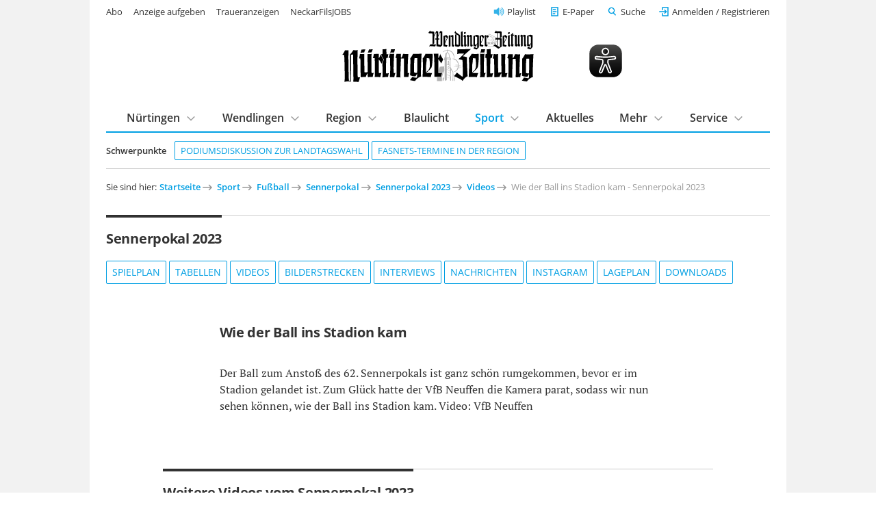

--- FILE ---
content_type: text/html; charset=utf-8
request_url: https://www.ntz.de/sport/fussball/sennerpokal/sennerpokal-2023/videos/wie-der-ball-ins-stadion-kam-sennerpokal-2023
body_size: 10822
content:
<!DOCTYPE html>
<html lang="de-DE">
<head>

<meta charset="utf-8">
<!-- 
	This website is powered by TYPO3 - inspiring people to share!
	TYPO3 is a free open source Content Management Framework initially created by Kasper Skaarhoj and licensed under GNU/GPL.
	TYPO3 is copyright 1998-2026 of Kasper Skaarhoj. Extensions are copyright of their respective owners.
	Information and contribution at https://typo3.org/
-->


<link rel="shortcut icon" href="/template/images/favicon.ico" type="image/vnd.microsoft.icon">

<meta name="generator" content="TYPO3 CMS" />
<meta name="robots" content="index,follow,noarchive" />
<meta name="viewport" content="width=device-width, initial-scale=1.0, maximum-scale=10.0, user-scalable=yes" />
<meta name="twitter:card" content="summary" />
<meta name="includeglobal" content="1" />
<meta name="company" content="Senner Verlag GmbH" />
<meta name="copyright" content="Senner Verlag GmbH" />


<link rel="stylesheet" type="text/css" href="/typo3temp/assets/css/26da908684.css?1667478658" media="all">
<link rel="stylesheet" type="text/css" href="/template/css/fonts.css?1629124689" media="all">
<link rel="stylesheet" type="text/css" href="/template/css/styles_v1.1.css?1761649894" media="all">
<link rel="stylesheet" type="text/css" href="/template/css/custom.css?1764779411" media="all">
<link rel="stylesheet" type="text/css" href="/scripts/service/css/formular.css?1758022021" media="all">
<link rel="stylesheet" type="text/css" href="/typo3conf/ext/rx_shariff/Resources/Public/Css/shariff.complete.css?1746694327" media="all">
<link rel="stylesheet" type="text/css" href="/fileadmin/template/t3sports/sepo.css?1693320148" media="screen" title="display">



<script src="/template/js/jquery-3.6.0.min.js?1629292543"></script>




<link rel="apple-touch-icon" href="/template/images/apple-touch-icon.png"><title>Wie der Ball ins Stadion kam - Sennerpokal 2023 - Nürtinger Zeitung - ntz.de</title><script type="text/javascript" id="trfAdSetup" async data-traffectiveConf='{"targeting": [{"key":"zone","values":null,"value":"sepo"},{"key":"pagetype","values":null,"value":"index"},{"key":"abo","values":null,"value":"false"}],"dfpAdUrl" : "/307308315,21815941509/ntz.de/sepo"}' src="//cdntrf.com/ntz.de.js"></script>
<script type="text/javascript" src="https://data-2902e73d5d.ntz.de/iomm/latest/bootstrap/stub.js"></script><script type="text/javascript" src="https://cdn.opencmp.net/tcf-v2/cmp-stub-latest.js" id="open-cmp-stub" data-domain="ntz.de"></script><script type="text/javascript" src="/template/js/ntz_consentscript.js"></script><script type="text/javascript" src="https://piwik.ntz.de/piwik/piwik.js"></script>

</head>
<body class="preload regular-width">
<!-- Google Tag Manager (noscript) -->
<noscript><iframe src="https://www.googletagmanager.com/ns.html?id=GTM-WMLHLJN"
height="0" width="0" style="display:none;visibility:hidden"></iframe></noscript>
<!-- End Google Tag Manager (noscript) -->  <!-- <div id="preloader"> 

    <div id="status"></div> 

  </div> -->

<div id="outerwrap" class="superbanneron skyscraperon">

  <div class="page-content">

    <header class="masthead" role="banner">

  <div class="wrap wrap--guttered">

    <div class="masthead__logo" style="display:flex;justify-content: space-between;align-items:center;">
      <a href="/" title="Logo Nürtinger Zeitung / Wendlinger Zeitung">
        <img src="/template/images/ntz-logo.svg" class="logo__image" alt="Zur Startseite" />
      </a>
      <img class="eyeable-icon" src="/template/images/eye-able_whitelabel-icon_2.svg" id="eyeAble_customToolOpenerID"
        alt="Visuelle Assistenzsoftware öffnen. Mit der Tastatur erreichbar über ALT + 1" />
      <a id="ntz_speaker" href="/mehr/playlist" title="NTZ Playlist">
        <img src="/template/images/icons/speaker-32.svg" alt="Artikel anhören" />
      </a>
      <!--
        <p class="masthead__date">
          Montag, 19. Januar 2026
        </p>-->
      <button class="btn btn--menu__trigger">Menu</button>
    </div>


    <div class="masthead__panel grid grid--guttered preload">

      <div class="masthead__search grid__cell grid__cell--xxs-12 grid__cell--l-6 grid__cell-offset-left--l-6">
        <div class="grid__cell__content">
          <form class="mainsearch" action="/suche/">
            <input type="hidden" name="tx_ntzcontent_artikel[action]" value="search">
            <!-- <input type="hidden" name="tx_ntzcontent_artikel[controller]" value="Artikel"> -->

            <input class="search_input_head" type="search" name="tx_ntzcontent_artikel[search]" placeholder="Suche">


            <button class="btn">Suchen</button>
          </form>
        </div>
      </div>

      <nav class="masthead__login grid__cell grid__cell--xxs-12 grid__cell--l-7">
        <div class="grid__cell__content">
          <a class="nav__playlist" href="/mehr/playlist">Playlist</a>
          <a class="nav__angebot btn--green" href="/service/abo/digitalangebote">Jetzt ab 7,90 € digital lesen</a>
          <a class="nav__epaper" href="/e-paper">E-Paper</a>

          <button class="btn btn--link btn--search__trigger">Suche</button>
          <div id="login" class="loginlogout">
            <script>
              if (sessionStorage.getItem('login')) {
                document.write(sessionStorage.getItem('login'));
                //alert(localStorage.getItem('username'));
              }
              //$('a#loginurl').html('<svg xmlns="http://www.w3.org/2000/svg" width="24" height="24" viewBox="0 0 24 24" fill="none" stroke="#007bff" stroke-width="2" stroke-linecap="round" stroke-linejoin="round" class="feather feather-user"><path d="M20 21v-2a4 4 0 0 0-4-4H8a4 4 0 0 0-4 4v2"></path><circle cx="12" cy="7" r="4"></circle></svg><span style="font-size:0.7em;color:#007bff;">'+decoded["given_name"].charAt(0).toUpperCase()+decoded["family_name"].charAt(0).toUpperCase()+'</span>');

            </script>
          </div>

          <!-- <li><a href="#">Neu registrieren</a></li> -->
        </div>
      </nav>

      
          <nav class="masthead__topics grid__cell grid__cell--xxs-12 grid__cell--l-12">
            <div class="grid__cell__content">
              <h5 class="masthead__section-heading--schwerpunkte"><span>Schwerpunkte</span></h5>
              <ul class="topics-list">
                
        
    
<li><a href="https://www.ntz.de/artikel_ntz-podium-zur-landtagswahl-2026-ein-deutliches-nein-zur-ueber-buerokratie.html" class="tag">
    	Podiumsdiskussion zur Landtagswahl
	</a></li><li><a href="https://www.ntz.de/artikel_die-narren-sind-los-fasnet-2026-in-nuertingen-und-umgebung.html" class="tag">
    	Fasnets-Termine in der Region
	</a></li>


    
              </ul>
            </div>
          </nav>
        

      <nav class="masthead__mainnav grid__cell grid__cell--xxs-12 grid__cell--l-12">
        <div class="grid__cell__content">
          <h5 class="masthead__section-heading"><span>Inhalte</span></h5>
          <ul class="first-level"><li class="has-subnav"><a href="/nuertingen">Nürtingen</a><div class="second-level"><div class="grid grid--guttered"><div class="grid__cell grid__cell--l-12"><div class="grid__cell__content"><h3><a href="/nuertingen">Nürtingen</a></h3><ul><li><a href="/nuertingen/stadt-nuertingen">Stadt Nürtingen</a></li><li><a href="/nuertingen/hardt">Hardt</a></li><li><a href="/nuertingen/neckarhausen">Neckarhausen</a></li><li><a href="/nuertingen/oberensingen">Oberensingen</a></li><li><a href="/nuertingen/raidwangen">Raidwangen</a></li><li><a href="/nuertingen/reudern">Reudern</a></li><li><a href="/nuertingen/zizishausen">Zizishausen</a></li><li><a href="/region/nuertinger-umland">Nürtinger Umland</a></li></ul></div></div></div></div></li><li class="has-subnav"><a href="/wendlingen">Wendlingen</a><div class="second-level"><div class="grid grid--guttered"><div class="grid__cell grid__cell--l-12"><div class="grid__cell__content"><h3><a href="/wendlingen">Wendlingen</a></h3><ul><li><a href="/region/wendlinger-umland">Wendlinger Umland</a></li></ul></div></div></div></div></li><li class="has-subnav"><a href="/region">Region</a><div class="second-level"><div class="grid grid--guttered"><div class="grid__cell grid__cell--l-12"><div class="grid__cell__content"><h3><a href="/region">Region</a></h3><ul><li><a href="/region/nuertinger-umland">Nürtinger Umland</a></li><li><a href="/region/wendlinger-umland">Wendlinger Umland</a></li><li><a href="/region/schwaebische-alb">Schwäbische Alb</a></li><li><a href="/region/stadt-esslingen">Stadt Esslingen</a></li><li><a href="/region/landkreis-esslingen">Landkreis Esslingen</a></li><li><a href="/region/landkreis-reutlingen">Landkreis Reutlingen</a></li><li><a href="/region/plochingen">Plochingen</a></li></ul></div></div></div></div></li><li><a href="/blaulicht">Blaulicht</a></li><li class="has-subnav mainnav_current"><a href="/sport" class="mainnav_current">Sport</a><div class="second-level"><div class="grid grid--guttered"><div class="grid__cell grid__cell--l-12"><div class="grid__cell__content"><h3><a href="/sport">Sport</a></h3><ul><li><a href="/sport/fussball" class="mainnav_current">Fußball</a></li><li><a href="/sport/fussball/sennerpokal/sennerpokal-2025">Sennerpokal</a></li><li><a href="/sport/handball">Handball</a></li><li><a href="/sport/leichtathletik">Leichtathletik</a></li><li><a href="/sport/radsport">Radsport</a></li><li><a href="/sport/sport-tabellen">Sport Tabellen</a></li><li><a href="/sport/tischtennis">Tischtennis</a></li><li><a href="/sport/weiterer-lokalsport">Weiterer Lokalsport</a></li></ul></div></div></div></div></li><li><a href="/aktuelles">Aktuelles</a></li><li class="has-subnav"><a href="/mehr">Mehr</a><div class="second-level"><div class="grid grid--guttered"><div class="grid__cell grid__cell--l-12"><div class="grid__cell__content"><h3><a href="/mehr">Mehr</a></h3><ul><li><a href="/mehr/anzeigen">Anzeigen</a></li><li><a href="/mehr/baustellen-und-sperrungen">Baustellen und Sperrungen</a></li><li><a href="/mehr/finanzen">Finanzen</a></li><li><a href="/mehr/fokusregion">Fokus|Region</a></li><li><a href="/mehr/gesundheit">Gesundheit</a></li><li><a href="/mehr/kindersachenmaerkte-kleiderbasare">Kindersachenmärkte & Kleiderbasare</a></li><li><a href="/mehr/kinder-und-jugendprojekte">Kinder- und Jugendprojekte</a></li><li><a href="/mehr/leserbriefe">Leserbriefe</a></li><li><a href="/mehr/licht-der-hoffnung">Licht der Hoffnung</a></li><li><a href="/mehr/sonderthemen/mittagstisch">Mittagstisch Nürtingen, Wendlingen und Umgebung</a></li><li><a href="/mehr/paulas-nachrichten">Paulas Nachrichten</a></li><li><a href="/mehr/playlist">Playlist</a></li><li><a href="/mehr/schaufenster">Schaufenster</a></li><li><a href="/mehr/sonderthemen">Sonderthemen</a></li><li><a href="/mehr/themen">Themen</a></li><li><a href="/mehr/veranstaltungen">Veranstaltungen</a></li><li><a href="/mehr/wahlen">Wahlen</a></li><li><a href="/mehr/weltweit">Weltweit</a></li><li><a href="/mehr/wirtschaft">Wirtschaft</a></li></ul></div></div></div></div></li><li class="has-subnav"><a href="/service">Service</a><div class="second-level"><div class="grid grid--guttered"><div class="grid__cell grid__cell--l-12"><div class="grid__cell__content"><h3><a href="/service">Service</a></h3><ul><li><a href="/service/abo">Abo</a></li><li><a href="/service/anzeigenservice">Anzeigenservice</a></li><li><a href="/service/fernwartung">Fernwartung</a></li><li><a href="/service/formular-schulwechsel">Formular Schulwechsel</a></li><li><a href="https://tickets.vibus.de/00100328000000/default.aspx" target="_blank">Kartenvorverkauf</a></li><li><a href="/service/kontakt">Kontakt</a></li><li><a href="/service/leserbrief-einsenden">Leserbrief einsenden</a></li><li><a href="/service/leser-werben-leser">Leser werben Leser</a></li><li><a href="/service/leserreisen/leserreisen-2026">Leserreisen</a></li><li><a href="/service/mein-konto">Mein Konto</a></li><li><a href="/service/news-upload">News-Upload</a></li><li><a href="https://webmail.ntz.de/" target="_blank">NTZ-Webmail-Login</a></li><li><a href="http://www.ntz-zeitungspaten.de/home/" target="_blank">NTZ-Zeitungspaten</a></li><li><a href="/service/termine/veranstaltung-einsenden">Termine/Veranstaltung einsenden</a></li><li><a href="/service/zustellservice-gedruckte-zeitung">Zustellservice gedruckte Zeitung</a></li></ul></div></div></div></div></li></ul>
        </div>
      </nav>

      <nav class="masthead__meta-links grid__cell grid__cell--xxs-12 grid__cell--l-5">
        <div class="grid__cell__content">
          <h5 class="masthead__section-heading"><span>Weitere Services</span></h5>
          <ul>
            <li><a href="/service/abo">Abo</a></li><li><a href="https://anzeigenshop.ntz.de/webstore/" target="_blank">Anzeige aufgeben</a></li><li><a href="https://traueranzeigen.ntz.de/startseite" target="_blank">Traueranzeigen</a></li><li><a href="https://neckarfilsjobs.de/" target="_blank">NeckarFilsJOBS</a></li>
          </ul>
        </div>
      </nav>

    </div>

  </div>


</header>

    <main>

      <section class="content">

        <div class="wrap wrap--guttered">

          
    
<nav class="breadcrumb"><h5>Sie sind hier: </h5><ol><li><a href="/" target="_top">Startseite</a></li><li><a href="/sport" target="_top">Sport</a></li><li><a href="/sport/fussball" target="_top">Fußball</a></li><li><a href="/sport/fussball/sennerpokal/sennerpokal-2025" target="_top">Sennerpokal</a></li><li><a href="/sport/fussball/sennerpokal/sennerpokal-2023" target="_top">Sennerpokal 2023</a></li><li><a href="/sport/fussball/sennerpokal/sennerpokal-2023/videos" target="_top">Videos</a></li><li><a>Wie der Ball ins Stadion kam - Sennerpokal 2023</a></li></ol></nav>



          
    
<div class="tag-cloud"><header class="section-header page-header"><h3><span>Sennerpokal 2023</span></h3></header><div class="grid grid--guttered"><div class="grid__cell grid__cell--l-12"><div class="grid__cell__content"><div id="tags--cloud-desk"><ul class="tag--cloud"><li class="cloud-list"><a href="/sport/fussball/sennerpokal/sennerpokal-2023/spielplan/spielplan-datum" class="tag cloud--tag">
											Spielplan
										</a></li><li class="cloud-list"><a href="https://www.ntz.de/sport/fussball/sennerpokal/sennerpokal-2023/tabellen" class="tag cloud--tag">
											Tabellen
										</a></li><li class="cloud-list"><a href="/sport/fussball/sennerpokal/sennerpokal-2023/videos" class="tag cloud--tag">
											Videos
										</a></li><li class="cloud-list"><a href="/sport/fussball/sennerpokal/sennerpokal-2023/bilderstrecken" class="tag cloud--tag">
											Bilderstrecken
										</a></li><li class="cloud-list"><a href="/sport/fussball/sennerpokal/sennerpokal-2023/interviews-vom-sennerpokal" class="tag cloud--tag">
											Interviews
										</a></li><li class="cloud-list"><a href="https://www.ntz.de/sport/fussball/sennerpokal/sennerpokal-2023/nachrichten" class="tag cloud--tag">
											Nachrichten
										</a></li><li class="cloud-list"><a href="https://www.instagram.com/nuertingerzeitung" class="tag cloud--tag">
											Instagram
										</a></li><li class="cloud-list"><a href="/sport/fussball/sennerpokal/sennerpokal-2023/lageplan-und-parken" class="tag cloud--tag">
											Lageplan
										</a></li><li class="cloud-list"><a href="/sport/fussball/sennerpokal/sennerpokal-2023/downloads" class="tag cloud--tag">
											Downloads
										</a></li></ul></div><div id="tag--cloud-slider"><li class="cloud-list cloud--tag-slide"><a href="/sport/fussball/sennerpokal/sennerpokal-2023/spielplan/spielplan-datum" class="tag cloud--tag">
										Spielplan
									</a></li><li class="cloud-list cloud--tag-slide"><a href="https://www.ntz.de/sport/fussball/sennerpokal/sennerpokal-2023/tabellen" class="tag cloud--tag">
										Tabellen
									</a></li><li class="cloud-list cloud--tag-slide"><a href="/sport/fussball/sennerpokal/sennerpokal-2023/videos" class="tag cloud--tag">
										Videos
									</a></li><li class="cloud-list cloud--tag-slide"><a href="/sport/fussball/sennerpokal/sennerpokal-2023/bilderstrecken" class="tag cloud--tag">
										Bilderstrecken
									</a></li><li class="cloud-list cloud--tag-slide"><a href="/sport/fussball/sennerpokal/sennerpokal-2023/interviews-vom-sennerpokal" class="tag cloud--tag">
										Interviews
									</a></li><li class="cloud-list cloud--tag-slide"><a href="https://www.ntz.de/sport/fussball/sennerpokal/sennerpokal-2023/nachrichten" class="tag cloud--tag">
										Nachrichten
									</a></li><li class="cloud-list cloud--tag-slide"><a href="https://www.instagram.com/nuertingerzeitung" class="tag cloud--tag">
										Instagram
									</a></li><li class="cloud-list cloud--tag-slide"><a href="/sport/fussball/sennerpokal/sennerpokal-2023/lageplan-und-parken" class="tag cloud--tag">
										Lageplan
									</a></li><li class="cloud-list cloud--tag-slide"><a href="/sport/fussball/sennerpokal/sennerpokal-2023/downloads" class="tag cloud--tag">
										Downloads
									</a></li></div></div></div></div></div><script>
	if (window.innerWidth <= 768) {
	document.querySelectorAll('a.scroll-to[href^="#"]').forEach((anchor) => {
  anchor.addEventListener("click", function (e) {
    e.preventDefault();
    const targetId = this.getAttribute("href");
    const target = document.querySelector(targetId);
    if (target) {
      const offset = ;
      const top =
        target.getBoundingClientRect().top + window.pageYOffset - offset;
      window.scrollTo({ top: top, behavior: "smooth" });
    }
  });
});
	} else {
		document.querySelectorAll('a.scroll-to[href^="#"]').forEach((anchor) => {
  anchor.addEventListener("click", function (e) {
    e.preventDefault();
    const targetId = this.getAttribute("href");
    const target = document.querySelector(targetId);
    if (target) {
      const offset = ;
      const top =
        target.getBoundingClientRect().top + window.pageYOffset - offset;
      window.scrollTo({ top: top, behavior: "smooth" });
    }
  });
});
	}
</script>
<article class="news-article">
  <h3 class="article__item">
	Wie der Ball ins Stadion kam
  </h3>
  <div class="embed-vimeo article__item">
	<div id="div_Vimeo">
	</div>
  </div>
  <p class="article__item">
	Der Ball zum Anstoß des 62. Sennerpokals ist ganz schön rumgekommen, bevor er im Stadion gelandet ist. Zum Glück hatte der VfB Neuffen die Kamera parat, sodass wir nun sehen können, wie der Ball ins Stadion kam. Video: VfB Neuffen
  </p>
</article>
		
  <style>
    .media__notice {
      position: relative;
      text-align: center;
      background-color: #f9f9f9;
      padding: 1em 1em;
      font-style: italic;
      line-height: normal;
      font-size: 0.9rem;
    }

    .media__title {
      font-family: "Open Sans", "Helvetica Neue", Helvetica, Roboto, Arial, sans-serif;
      font-style: normal;
    }

    .media__app {
      line-height: normal;
      font-size: 0.8rem;
    }

    .media__block {
      text-align: center;
      font-style: italic;
      font-size: 0.8rem;
    }
  </style>
<script>
  var lfd = ;
  function setCookie(cName, cValue, expDays) {
    let date = new Date();
    date.setTime(date.getTime() + (expDays * 24 * 60 * 60 * 1000));
    const expires = "expires=" + date.toUTCString();
    document.cookie = cName + "=" + cValue + "; " + expires + "; path=/";
  }
  function getCookie(name) {
    var nameEQ = name + "=";
    var ca = document.cookie.split(';');
    for (var i = 0; i < ca.length; i++) {
      var c = ca[i];
      while (c.charAt(0) == ' ') c = c.substring(1, c.length);
      if (c.indexOf(nameEQ) == 0) return c.substring(nameEQ.length, c.length);
    }
    return null;
  }
  function btn_media_on() {
    setCookie('ntzconsent_Vimeo', 1, 30);
    init_media();
    location.reload();
    setTimeout(() => {
      jump('div_Vimeo' + lfd);
    }, 100)
  }
  function btn_media_off() {
    setCookie('ntzconsent_Vimeo', 0, -1);
    init_media();
    location.reload();
    setTimeout(() => {
      jump('div_Vimeo' + lfd);
    }, 100)
  }
  function jump(h) {
    var top = document.getElementById(h).offsetTop;
    window.scrollTo(0, top);
  }
  function init_media() {
    $("#div_Vimeo" + lfd).empty();
    if (getCookie('ntzconsent_Vimeo') == 1) {  
      $("#div_Vimeo" + lfd).html('<div class="embed-vimeo"><div class="mediabox mediabox--16-9"><iframe src="https://player.vimeo.com/video/845735724?h=3c3389ec7b" width="640" height="360" frameborder="0" allow="autoplay; fullscreen; picture-in-picture" allowfullscreen></iframe></div></div>');
	  $("#div_Vimeo" + lfd).append('<div class="media__block">Dieser externe Inhalt wurde automatisch geladen, weil Sie dem zugestimmt haben. <a href="#" style="font-style: italic;" onclick="btn_media_off()" title="">Zustimmung für Embeds von Vimeo widerrufen</a> und Seite neu laden.</div>');
	} else {
	  var txt = '<span class="media__title"><b>Externer Inhalt: Vimeo</span></b><br>Um Ihre personenbezogenen Daten zu schützen, haben wir das automatische Laden der Inhalte von <b>Vimeo</b> blockiert. Wenn Sie Inhalte dieses Anbieters künftig auf NTZ.de anzeigen möchten, stimmen Sie bitte den unten genannten Bedingungen zu.<br>(Sie können an dieser Stelle jederzeit Ihre Zustimmung widerrufen.)<br><br><a href="#" class="btn btn--s btn--secondary" style="font-style: normal;" onclick="btn_media_on()" title="Zustimmen und laden">Zustimmen und laden</a><br><br><div class="media__app">Ich bin einverstanden, dass ich diesen Inhalt angezeigt bekomme und dadurch meine personenbezogenen Daten an den Betreiber des Portals, von dem der Inhalt stammt, weitergegeben werden, so dass dieser mein Verhalten analysieren kann. Weitere Informationen finden Sie im Bereich <a href="https://www.ntz.de/datenschutzerklaerung">Datenschutz</a><br></div></div>';
	  $("#div_Vimeo" + lfd).append('<div class="media__notice">' + txt);
    }
  }
  init_media();
</script>
<div class="multi-teaser multi-teaser--dynamic"><header class="section-header"><h3><span>Weitere Videos vom Sennerpokal 2023</span></h3></header><div class="multi-teaser--dynamic__wrapper"><div class="multi-teaser--dynamic__item"><a href="/sport/fussball/sennerpokal/sennerpokal-2023/videos/tag-8-vom-sennerpokal-2023-im-video"><figure class="mediabox"><img style="height:100%;width:auto;max-width: fit-content;max-width: -moz-fit-content;" src="/fileadmin/_processed_/4/3/csm_thumb_video_tag_8_741b35b1b4.jpg" width="600" height="338" alt="" /></figure><h4>Tag 8 vom Sennerpokal 2023 im Video</h4></a></div><div class="multi-teaser--dynamic__item"><a href="/sport/fussball/sennerpokal/sennerpokal-2023/videos/tag-7-vom-sennerpokal-2023-im-video"><figure class="mediabox"><img style="height:100%;width:auto;max-width: fit-content;max-width: -moz-fit-content;" src="/fileadmin/_processed_/e/5/csm_thumb_video_tag_7_5c9e4406e6.jpg" width="600" height="344" alt="" /></figure><h4>Tag 7 vom Sennerpokal 2023 im Video</h4></a></div><div class="multi-teaser--dynamic__item"><a href="/sport/fussball/sennerpokal/sennerpokal-2023/videos/tag-6-vom-sennerpokal-2023-im-video"><figure class="mediabox"><img style="height:100%;width:auto;max-width: fit-content;max-width: -moz-fit-content;" src="/fileadmin/_processed_/6/3/csm_thumb_video_tag_6_c3bc53e9e2.jpg" width="600" height="346" alt="" /></figure><h4>Tag 6 vom Sennerpokal 2023 im Video</h4></a></div><div class="multi-teaser--dynamic__item"><a href="/sport/fussball/sennerpokal/sennerpokal-2023/videos/tag-5-vom-sennerpokal-2023-im-video"><figure class="mediabox"><img style="height:100%;width:auto;max-width: fit-content;max-width: -moz-fit-content;" src="/fileadmin/_processed_/1/9/csm_thumb_video_tag_5_470204a04b.jpg" width="600" height="342" alt="" /></figure><h4>Tag 5 vom Sennerpokal 2023 im Video</h4></a></div><div class="multi-teaser--dynamic__item"><a href="/sport/fussball/sennerpokal/sennerpokal-2023/videos/tag-4-vom-sennerpokal-2023-im-video"><figure class="mediabox"><img style="height:100%;width:auto;max-width: fit-content;max-width: -moz-fit-content;" src="/fileadmin/_processed_/3/9/csm_thumb_video_tag_4_c84a4bf317.jpg" width="600" height="351" alt="" /></figure><h4>Tag 4 vom Sennerpokal 2023 im Video</h4></a></div><div class="multi-teaser--dynamic__item"><a href="/sport/fussball/sennerpokal/sennerpokal-2023/videos/tag-3-vom-sennerpokal-2023-im-video"><figure class="mediabox"><img style="height:100%;width:auto;max-width: fit-content;max-width: -moz-fit-content;" src="/fileadmin/_processed_/6/a/csm_thumb_video_tag_3_a84c73c6d1.jpg" width="561" height="400" alt="" /></figure><h4>Tag 3 vom Sennerpokal 2023 im Video</h4></a></div><div class="multi-teaser--dynamic__item"><a href="/sport/fussball/sennerpokal/sennerpokal-2023/videos/das-turniergelaende-des-sennerpokals-2023-von-oben"><figure class="mediabox"><img style="height:100%;width:auto;max-width: fit-content;max-width: -moz-fit-content;" src="/fileadmin/_processed_/5/c/csm_thumb_video_turniergelaende_von_oben_41ff169cea.jpg" width="600" height="296" alt="" /></figure><h4>Das Turniergelände des Sennerpokals 2023 von oben</h4></a></div><div class="multi-teaser--dynamic__item"><a href="/sport/fussball/sennerpokal/sennerpokal-2023/videos/tag-2-vom-sennerpokal-2023-im-video"><figure class="mediabox"><img style="height:100%;width:auto;max-width: fit-content;max-width: -moz-fit-content;" src="/fileadmin/_processed_/d/0/csm_thumb_video_tag_2_62ff657779.jpg" width="600" height="302" alt="" /></figure><h4>Tag 2 vom Sennerpokal 2023 im Video</h4></a></div><div class="multi-teaser--dynamic__item"><a href="/sport/fussball/sennerpokal/sennerpokal-2023/videos/tag-1-vom-sennerpokal-2023-im-video"><figure class="mediabox"><img style="height:100%;width:auto;max-width: fit-content;max-width: -moz-fit-content;" src="/fileadmin/_processed_/3/1/csm_thumb_video_tag_1_c4225ca126.jpg" width="600" height="395" alt="" /></figure><h4>Tag 1 vom Sennerpokal 2023 im Video</h4></a></div></div></div>

<div class="multi-teaser multi-teaser--dynamic"><header class="section-header"><h3><span>Bilderstrecken vom Sennerpokal 2023</span></h3></header><div class="multi-teaser--dynamic__wrapper"><div class="multi-teaser--dynamic__item"><a href="/sport/fussball/sennerpokal/sennerpokal-2023/bilderstrecken/tag-8-vom-sennerpokal-2023-in-bildern"><figure class="mediabox"><img style="height:100%;width:auto;max-width: fit-content;max-width: -moz-fit-content;" src="/fileadmin/_processed_/a/9/csm_Sennerpokal_2023_Tag_8_FC_Frickenhausen_-_TSV_Koengen-01675_3c1296af1f.jpg" width="600" height="400" alt="" /></figure><h4>Tag 8 vom Sennerpokal 2023 in Bildern</h4></a></div><div class="multi-teaser--dynamic__item"><a href="/sport/fussball/sennerpokal/sennerpokal-2023/bilderstrecken/tag-7-vom-sennerpokal-2023-in-bildern"><figure class="mediabox"><img style="height:100%;width:auto;max-width: fit-content;max-width: -moz-fit-content;" src="/fileadmin/_processed_/c/0/csm_TSV_Wendlingen_-_SV_Huelben-6939_4d2f0a0b83.jpg" width="600" height="400" alt="" /></figure><h4>Tag 7 vom Sennerpokal 2023 in Bildern</h4></a></div><div class="multi-teaser--dynamic__item"><a href="/sport/fussball/sennerpokal/sennerpokal-2023/bilderstrecken/tag-6-vom-sennerpokal-2023-in-bildern"><figure class="mediabox"><img style="height:100%;width:auto;max-width: fit-content;max-width: -moz-fit-content;" src="/fileadmin/_processed_/5/6/csm_Auslosung-6665_26061d393f.jpg" width="600" height="400" alt="" /></figure><h4>Tag 6 vom Sennerpokal 2023 in Bildern</h4></a></div><div class="multi-teaser--dynamic__item"><a href="/sport/fussball/sennerpokal/sennerpokal-2023/bilderstrecken/tag-5-vom-sennerpokal-2023-in-bildern"><figure class="mediabox"><img style="height:100%;width:auto;max-width: fit-content;max-width: -moz-fit-content;" src="/fileadmin/_processed_/b/2/csm_Sennerpokal_2023_Tag_5_TRundumschuesse-03084_91ac50a1c5.jpg" width="600" height="400" alt="" /></figure><h4>Tag 5 vom Sennerpokal 2023 in Bildern</h4></a></div><div class="multi-teaser--dynamic__item"><a href="/sport/fussball/sennerpokal/sennerpokal-2023/bilderstrecken/tag-4-vom-sennerpokal-2023-in-bildern"><figure class="mediabox"><img style="height:100%;width:auto;max-width: fit-content;max-width: -moz-fit-content;" src="/fileadmin/_processed_/6/4/csm_Sennerpokal_2023_Tag_4_Rundumschuesse-00714_1a6ed232bd.jpg" width="600" height="400" alt="" /></figure><h4>Tag 4 vom Sennerpokal 2023 in Bildern</h4></a></div><div class="multi-teaser--dynamic__item"><a href="/sport/fussball/sennerpokal/sennerpokal-2023/bilderstrecken/tag-3-vom-sennerpokal-2023-in-bildern"><figure class="mediabox"><img style="height:100%;width:auto;max-width: fit-content;max-width: -moz-fit-content;" src="/fileadmin/_processed_/a/3/csm_Sennerpokal_2023_Tag_3_Rundumschuesse-00317_62be665184.jpg" width="600" height="400" alt="" /></figure><h4>Tag 3 vom Sennerpokal 2023 in Bildern</h4></a></div><div class="multi-teaser--dynamic__item"><a href="/sport/fussball/sennerpokal/sennerpokal-2023/bilderstrecken/tag-2-vom-sennerpokal-2023-in-bildern"><figure class="mediabox"><img style="height:100%;width:auto;max-width: fit-content;max-width: -moz-fit-content;" src="/fileadmin/_processed_/b/3/csm_Sennerpokal_2023_Tag_2_Rundumschuesse-00185_10b1d37dac.jpg" width="600" height="400" alt="" /></figure><h4>Tag 2 vom Sennerpokal 2023 in Bildern</h4></a></div><div class="multi-teaser--dynamic__item"><a href="/sport/fussball/sennerpokal/sennerpokal-2023/bilderstrecken/tag-1-vom-sennerpokal-2023-in-bildern"><figure class="mediabox"><img style="height:100%;width:auto;max-width: fit-content;max-width: -moz-fit-content;" src="/fileadmin/_processed_/0/c/csm_TSVOberensingen-SPV05-4086_69c0fc4b83.jpg" width="600" height="400" alt="" /></figure><h4>Tag 1 vom Sennerpokal 2023 in Bildern</h4></a></div></div></div>

<header><h2 class="">
                Artikel vom Sennerpokal 2023
            </h2></header>

  

  

		<!-- Ressort-Überschrift -->

  

  
      


  <!-- Anzeige -->
  
      <article id="idn361382" class="news-article news-article-teaser">
    

  <div class="grid grid--guttered">

    <!-- Image -->
    
      
          <div class="grid__cell grid__cell--s-5 grid__cell--m-4 grid__cell-offset-left--l-1">
            <div class="grid__cell__content">
              <a href="/sport/fussball/sennerpokal/sennerpokal-2023/videos/wie-der-ball-ins-stadion-kam-sennerpokal-2023/artikel_die-fan-fahnen-sind-der-renner.html">
                <figure class="mediabox teaser--bilderstrecke">
                  <picture>
                    <source media="(min-width: 600px)"
                      srcset="https://assets.ntz.de/SM/images/2023-07-24/2140_0900_4174__T32.jpg">
                    <source srcset="https://assets.ntz.de/SM/images/2023-07-24/2140_0900_4174__T21.jpg">
                    <img src="https://assets.ntz.de/SM/images/2023-07-24/2140_0900_4174__T32.jpg" alt="Zum Artikel">
                  </picture>
                  
                </figure>
              </a>
            </div>
          </div>
        
    

    
        <!-- Klassen mit Bild -->
        <div class="grid__cell grid__cell--s-7 grid__cell--m-8 grid__cell--l-6">
      

    <!-- Text -->
    <div class="grid__cell__content">
      <a href="/region/nuertinger-umland/neuffener-tal/neuffen-und-kappishaeusern">
        <h5 class="news-article__dachzeile">
          
              <img class="ntz-plus-tag" src="/template/images/ntz+.svg" alt="NTZ+ Logo" />
            
          <b>Neuffen</b> | 24.07.2023 - 17:01
        </h5>
      </a>
      <a href="/sport/fussball/sennerpokal/sennerpokal-2023/videos/wie-der-ball-ins-stadion-kam-sennerpokal-2023/artikel_die-fan-fahnen-sind-der-renner.html">
        <h2>Die Fan-Fahnen sind der Renner
</h2>

        <p class="mt--m"><p>Zum reichhaltigen Rahmenprogramm des Sennerpokals gehört mittlerweile die Kinderbetreuung, die natürlich auch auf dem Spadelsberg nicht fehlen durfte. Melanie Birkmaier und Marie Schrade waren heuer dafür verantwortlich, dass die Kleineren gut ...</p></p>
      </a>
    </div>
  </div>
  </article>


  <!-- Anzeige -->
  
      <article id="idn361356" class="news-article news-article-teaser">
    

  <div class="grid grid--guttered">

    <!-- Image -->
    
      
          <div class="grid__cell grid__cell--s-5 grid__cell--m-4 grid__cell-offset-left--l-1">
            <div class="grid__cell__content">
              <a href="/sport/fussball/sennerpokal/sennerpokal-2023/videos/wie-der-ball-ins-stadion-kam-sennerpokal-2023/artikel_die-roigl-legenden-treffen-sich-auf-dem-spadelsberg.html">
                <figure class="mediabox teaser--bilderstrecke">
                  <picture>
                    <source media="(min-width: 600px)"
                      srcset="https://assets.ntz.de/SM/images/2023-07-24/2140_0900_4172__T32.jpg">
                    <source srcset="https://assets.ntz.de/SM/images/2023-07-24/2140_0900_4172__T21.jpg">
                    <img src="https://assets.ntz.de/SM/images/2023-07-24/2140_0900_4172__T32.jpg" alt="Zum Artikel">
                  </picture>
                  
                </figure>
              </a>
            </div>
          </div>
        
    

    
        <!-- Klassen mit Bild -->
        <div class="grid__cell grid__cell--s-7 grid__cell--m-8 grid__cell--l-6">
      

    <!-- Text -->
    <div class="grid__cell__content">
      <a href="/sport/fussball/sennerpokal/sennerpokal-2023">
        <h5 class="news-article__dachzeile">
          
              <img class="ntz-plus-tag" src="/template/images/ntz+.svg" alt="NTZ+ Logo" />
            
          <b>Sennerpokal 2023</b> | 24.07.2023 - 17:00
        </h5>
      </a>
      <a href="/sport/fussball/sennerpokal/sennerpokal-2023/videos/wie-der-ball-ins-stadion-kam-sennerpokal-2023/artikel_die-roigl-legenden-treffen-sich-auf-dem-spadelsberg.html">
        <h2>Die „Roigl“-Legenden treffen sich auf dem Spadelsberg
</h2>

        <p class="mt--m"><p>Es ist schon eine Weile her. Vor 40 Jahren wurde der Sennerpokal erstmals über eine Woche ausgetragen. In Raidwangen war das, und die dort ansässigen „Roigl“ erwischten eine Woche nach Maß. „Da hat alles gepasst, wir haben uns in einen Rausch ...</p></p>
      </a>
    </div>
  </div>
  </article>


    


    

      

  





        </div>

      </section>

    </main>

    <div class="small-nav-scroller is-hidden">
  <div>
    <a href="/">
      <img class="small-nav-scroller__logo" src="/template/images/ntz-logo.svg" alt="Zur Startseite" />
    </a>
    <div class="small-nav-scroller__topics">
      <!-- Content appended from header with JS, see js/functions.js -->
    </div>
    <div id="small-nav_login" class="small-nav-scroller__login">
      <!--<script>
          if (sessionStorage.getItem('login')) {
            document.write(sessionStorage.getItem('login'));
            //alert(localStorage.getItem('username'));
          }
          //$('a#loginurl').html('<svg xmlns="http://www.w3.org/2000/svg" width="24" height="24" viewBox="0 0 24 24" fill="none" stroke="#007bff" stroke-width="2" stroke-linecap="round" stroke-linejoin="round" class="feather feather-user"><path d="M20 21v-2a4 4 0 0 0-4-4H8a4 4 0 0 0-4 4v2"></path><circle cx="12" cy="7" r="4"></circle></svg><span style="font-size:0.7em;color:#007bff;">'+decoded["given_name"].charAt(0).toUpperCase()+decoded["family_name"].charAt(0).toUpperCase()+'</span>');
        </script>-->
    </div>
    <!--<a class="small-nav-scroller__login" href="#">Anmelden</a>-->
  </div>
</div>

<footer role="contentinfo">

  <div class="footer__upper">

    <div class="wrap wrap--guttered">

      <div class="footer__sitemap grid grid--guttered">
        <div class="footer__locations grid__cell grid__cell--xxs-12">
          <div class="grid__cell__content">
            <h4>Nachrichten aus der Region</h4>
          </div>
        </div>
        <div class="grid__cell grid__cell--xxs-6 grid__cell--m-4 grid__cell--l-3">
          <div class="grid__cell__content">
            <ul>
              <li><a href="/nuertingen">Nürtingen</a></li><li><a href="/wendlingen">Wendlingen</a></li><li><a href="/region">Region</a></li><li><a href="/blaulicht">Blaulicht</a></li>
            </ul>
          </div>
        </div>
        <div class="grid__cell grid__cell--xxs-6 grid__cell--m-4 grid__cell--l-3">
          <div class="grid__cell__content">
            <ul>
              <li><a href="/sport">Sport</a></li><li><a href="/sport/fussball">Fußball</a></li><li><a href="/sport/handball">Handball</a></li><li><a href="/sport/tischtennis">Tischtennis</a></li>
            </ul>
          </div>
        </div>
        <div class="grid__cell grid__cell--xxs-6 grid__cell--m-4 grid__cell--l-3">
          <div class="grid__cell__content">
            <ul>
              <li><a href="/mehr/wirtschaft">Wirtschaft</a></li><li><a href="/mehr/themen">Themen</a></li><li><a href="/mehr/reportagen">Reportagen</a></li><li><a href="/mehr/weltweit">Weltweit</a></li>
            </ul>
          </div>
        </div>
        <div class="grid__cell grid__cell--xxs-6 grid__cell--m-4 grid__cell--l-3">
          <div class="grid__cell__content">
            <ul>
              <li><a href="/service">Service</a></li><li><a href="/service/abo">Abo</a></li><li><a href="/service/anzeigenservice">Anzeigen</a></li><li><a href="/mehr/veranstaltungen">Veranstaltungen</a></li>
            </ul>
          </div>
        </div>
      </div>
    </div>
  </div>

  <div class="footer__bottom">
    <div class="wrap wrap--guttered">
      <div class="grid grid--guttered">
        <div class="footer__logo grid__cell grid__cell--s-2">
          <div class="grid__cell__content">
            <a href="https://www.facebook.com/NuertingerZeitung" target="_blank" style="margin:0.5rem;">
              <img src="/template/images/f_logo_RGB-White_58.png" style="width:30px;"
                alt="Zum Facebook Kanal von NTZ" />
            </a>
            <a href="https://www.instagram.com/nuertingerzeitung/" target="_blank" style="margin:0.5rem;">
              <img src="/template/images/ig_logo_white.png" style="width:30px;" alt="Zum Instagram Kanal von NTZ" />
            </a>
          </div>
        </div>
        <div class="footer__logo grid__cell grid__cell--s-4">
          <div class="grid__cell__content">
            <img src="/template/images/ntz-logo-white.svg" alt="Logo Nürtinger Zeitung / Wendlinger Zeitung" />
          </div>
        </div>
        <div class="footer__meta grid__cell grid__cell--s-6">
          <div class="grid__cell__content">
            <h5>Nürtinger Zeitung/Wendlinger Zeitung</h5>
            <p>Aktuelle Nachrichten aus Nürtingen, Wendlingen und der Region</p>
            <ul>
              <li><a href="/barrierefreiheitserklaerung">Barrierefreiheitserklärung</a></li><li><a href="/impressum">Impressum</a></li><li><a href="/datenschutzerklaerung">Datenschutz</a></li><li><a href="/fileadmin/files/agb/AGB.pdf" target="_blank">AGB</a></li><li><a href="/service/kontakt">Kontakt</a></li><li><a href="/service/vertraege-kuendigen">Verträge kündigen</a></li>
            </ul>
          </div>
        </div>
      </div>

    </div>
  </div>

</footer>

  </div>

  <div id="superbanner"><div id="traffective-ad-Superbanner" style='display: none;' class="Superbanner"></div></div><div id="skyscraper"><div id="traffective-ad-WPSkyscraper" style='display: none;' class="WPSkyscraper"></div></div><div id="skyscraper"><div id="traffective-ad-Skyscraper" style='display: none;' class="Skyscraper"></div></div>

</div>

<script src="/scripts/oauth/js/jwt-decode.min.js?1592911731"></script>
<script src="/scripts/plenigo/js/header.js?1729691492"></script>
<script src="/scripts/eye-able/ntz.de.js?1753268948"></script>
<script src="/scripts/eye-able/public/js/eyeAble.js?1753268813"></script>
<script src="/template/js/flickity.pkgd.min.js?1639944012"></script>
<script src="/template/js/flickity-fullscreen.js?1643791625"></script>
<script src="/template/js/featherlight.min.js?1566387692"></script>
<script src="/template/js/functions.js?1764845816"></script>
<script src="/template/js/player.js?1766152873"></script>
<script src="/scripts/searchassist/searchassist.js?1633335290"></script>
<script src="/typo3conf/ext/rx_shariff/Resources/Public/JavaScript/shariff.complete.js?1746694728"></script>



<!-- Infonline Measurement Manager -->
<script type="text/javascript">
IOMm('configure', { st: 'nuerting', dn: 'data-2902e73d5d.ntz.de', mh: 5 }); // Configure IOMmIOMm('pageview', { cp: 'nachrichten/lokal/sport/fussball' }); // Count pageview
</script>
<script type="text/javascript" src="https://data-2902e73d5d.ntz.de/iomm/latest/manager/base/es5/bundle.js"></script>


</body>
</html>

--- FILE ---
content_type: image/svg+xml
request_url: https://www.ntz.de/template/images/ntz-logo-white.svg
body_size: 14884
content:
<svg width="223" height="61" xmlns="http://www.w3.org/2000/svg"><g fill="none" fill-rule="evenodd"><path d="M116.34 54.65c0 .01-.29-.02-.67-.05.21-1.07.8-3.89 1.2-4.71l.33-.69-.76.09c-.02 0-2 .23-3.37.23-.25 0-.44-.01-.59-.02l.01-3.31.37-1.2c.31-.79.62-1.58.93-2.41.87-.1 1.64-.14 2.57-.17.84-.07 1.83-.14 2.69-.17v5.12c-1.29 2.5-1.87 3.51-2.71 7.29zM134.47 42.42c-.06.2-.18.38-.4.34-.93 0-1.58.03-2.57.07h-1.58c-.06-.03-.03-.21 0-.24l.06-.03 1.64-.03c.87-.03 1.73 0 2.6-.1h.25v-.01zM123.85 55.85c-.22-.07-.53-.07-.71-.21v-1.13c.25 0 .5.07.74.1l-.03 1.24zM118.03 54.65c.28.38.4.89.53 1.41.18.72.15 1.72.15 2.48-.22.1-.5.14-.74.21l-.03-.03-.06-1.2c-.03-.41 0-.89-.22-1.17l-.03.03c-.16.76-.16 1.65-.16 2.51-.15 0-.28.1-.4.07-.06-.86-.13-1.68-.03-2.58.21-.65.43-1.31.93-1.75l.06.02zM110.45 56.96l-.01-2.28h.43c1.81 0 3.27.07 4.34.2l.39.05.03-.15c.18.03.31.05.61.08l.05.45-.03 3.88c-1.76.07-3.28.1-5.23.07l-.53-.04c-.05-.72-.02-1.51-.05-2.26z" fill="#fff" fill-rule="nonzero"/><path d="M123.77 48.47l.26.07c.03.38-.06.69-.06 1.06-.25 0-.46-.07-.65-.14 0-.31 0-.67.02-.99h.43zm1.89 0c.01 1.4-.07 2.82.11 4.09-1.3-.14-2.66-.45-3.93-.72-.09-.76-.09-1.55-.12-2.34.03-.33.04-.68.06-1.03h-2.29l-.03 4.74.09 5.84c.53-.28 1.05-.62 1.58-.86h.74c-.15-1.86-.06-3.92-.03-5.84 1.33.24 2.57.48 3.81.69.03 1.86-.09 3.75.09 5.47.34.14.68.24.99.41.06-1.55-.06-3.27.15-4.74-.03-.34-.31-.41-.46-.65-.03-.38 0-.76.03-1.1.1-1.33.2-2.64.32-3.95h-1.11v-.01zm5.8 6.04c.1 1.15-.02 4.65-.02 4.65l-.5-.21c.1-1.24 0-4.41 0-4.66-.19-.39-.58-.85-.93-1.23-.38-.4-.71-.71-.71-.71l-.06 6.53c-.22.04-.5.1-.77.14.06-1.41.19-2.58.22-3.99.09-2 .15-4.13.06-6.12-.11-.15-.21-.3-.31-.45h.87c.1.15.2.3.31.45l-.25.1-.06 2.37c.29.48.68.9 1.06 1.29-.13.15-.25.28-.35.38.35.38.74.83.93 1.21l.51.25zm-.5-6.04c-.2.06-.4.1-.61.14l-.07-.14h.68z" fill="#fff"/><path d="M119.49 48.47l.03-5.29c.06-2.61-.16-5.29-.06-7.84-.19-.21-.43-.31-.62-.55l-.03-.69c.19-.38-.22-.69.03-1.07l.37-.1c-.03-.21-.22-.34-.25-.59 1.39-1.03.84-3.64 1.58-5.19.34-.45.71-.89 1.27-.96l.22-.07.03-.96v-.89l-.03-.24c-1.36.03-2.44.58-3.53 1.07-.4.17-.74.45-1.11.69a.5.5 0 0 1-.19-.38l.06-.14c1.18-.83 2.41-1.48 3.87-1.82l.9-.17c.06-.21.06-.41.09-.62.12-.07.28.03.43 0 .12.21-.16.69.25.58 1.05.1 2.17.24 3.1.69 1.3.58 2.44 1.62 3.28 2.82.77 1.13 1.24 2.48 1.42 4.02.03.83 0 1.86-.09 2.61.74.28 1.55.41 2.11.96.68.55 1.33 1.17 1.8 1.96.87 1.27 1.27 2.85 1.36 4.68h1.89l-.03.34c-.62.1-1.36.07-1.89.1l-.12 1.1c.68.1 1.42.03 2.1.03.06.03.03.17 0 .24-.74.07-1.42.1-2.14.14l-.12.58 3.4.07-.03.24-1.02.04c-.71 0-1.67.07-2.44.1-.25.93-.68 1.65-1.18 2.37-.91.96-1.94 1.78-3.23 2.14h-.68l-.05-.1c1.86-.82 3.56-2.23 4.24-4.37l-1.39-.03c0-.07-.06-.21 0-.28.46.03 1.05 0 1.55-.07.19-.55.4-1.13.31-1.85l-1.92.1h-1.61l-.03-.21c1.33-.1 2.26-.14 3.59-.27.03-.14.03-.38 0-.52-1.05-.07-2.17.03-3.19-.07 0-.1.06-.24.03-.34 1.02-.07 2.26-.03 3.13-.1.06-.24-.03-.41-.03-.62-.25-1.51-.96-2.68-1.83-3.75-.19-.17-.4-.41-.62-.58-.06-.14-.25-.17-.31-.31-.56-.41-1.08-.82-1.73-1.03-.12.31-.22.58-.31.86l-.25-.03c0-.31.18-.59.18-.93-.56-.24-1.21-.31-1.76-.45l-.03-.21c.56-.07 1.3-.03 1.86 0 .12-.86.06-1.93-.12-2.72-.34-1.37-.9-2.61-1.7-3.68-.77-.96-1.7-1.75-2.78-2.27-.87-.38-1.8-.69-2.85-.62l.03 2.06c.56.07 1.15.21 1.49.69.93 1.24.59 3.37 1.36 4.71.19.31.47.48.74.59-.18.14-.43.27-.68.38.31.21.77.17.93.52.16.38-.09.76.09 1.07-.03.34 0 .76-.19.96l-.28.07c-.09 2.51-.03 4.98.03 7.49-.03.48.25.79.37 1.17.68 1.68 1.7 3.09 2.63 4.57.04.06.09.12.12.17h-.87c-.52-.78-.98-1.61-1.42-2.48l-.24 2.48h-1.11c0-.26 0-.53-.01-.79-.03-.24.12-.41 0-.62-1.24-.31-2.51-.62-3.78-.93-.06.72-.07 1.54-.1 2.34h-2.29zm3.86 0c0-.03.01-.07.01-.1l.42.1h-.43zm.66-5.64c.22.28.25.83.12 1.24-.03.21-.22.31-.4.34-.06.07-.16 0-.22-.03-.25-.48-.22-1.2.09-1.65.16-.11.28.03.41.1zm.71.03c.15.62.12 1.51-.25 1.92-.12.17-.31.27-.49.31-.34.1-.65-.07-.8-.31-.34-.52-.31-1.44-.16-2.06.16-.38.4-.65.77-.72.43.04.77.42.93.86zm.9-1.65v3.99l.09 1.34c-1.3-.24-2.57-.58-3.87-.82-.12-1.82 0-3.99-.06-5.67 1.3.37 2.57.75 3.84 1.16zm-1.86-3.02l.03 1.92c-.19-.03-.43-.07-.59-.17l.03-.17c-.09-.76 0-1.79 0-2.68.06-.21.09-.41.19-.58.28.44.31 1.06.34 1.68zm1.83-3.2c.03 1.58-.03 3.3-.06 4.95l.09.65c-.43-.03-.77-.14-1.08-.24 0-1.31.12-2.37-.09-3.57-.09-.41-.25-.82-.46-1.17-.15-.1-.34.03-.46.14-.4.31-.56.86-.65 1.41-.09.65 0 1.27-.03 1.93-.06.24 0 .55-.03.76-.31-.07-.65-.21-.99-.31 0-1.65.03-3.64-.03-5.43.41.03.81.17 1.21.24.84.23 1.77.43 2.58.64zm.18-.93c.16-.03.16.17.13.27-.03.07-.09.14-.09.24l-.34-.04c-1.21-.38-2.51-.55-3.71-1-.03-.07-.09-.17-.06-.27l.09-.24c1.38.32 2.59.73 3.98 1.04zm.25-.79c.03.1.03.31 0 .45l-.15.03c-1.36-.38-2.76-.72-4.15-1.1l.03-.52c1.48.39 2.85.83 4.27 1.14zm-2.45-6.29c.87 1.41.59 3.68 1.36 5.12.03.07.15.21.03.24-1.12-.27-2.23-.55-3.31-.89l-1.14.76 1.02-1.31c.09-1.14.03-2.34.28-3.33.12-.48.49-.83.93-.89.34-.04.62.1.83.3z" fill="#fff"/><path d="M149.89 22.14l-9.61 8.43c1.99 0 4.97 1.1 4.97 1.1-.37 3.46.74 22.02.74 22.02-3.83 1.4-5.78 5.38-5.78 5.38-1.29-2.03-10.05-5.56-10.05-5.56.74-.66 3.42-4.12 3.42-4.12l6.15 4.71c.37-.07.63-.41.63-.41.29-3.24-.29-18.67-.29-18.67-1.47-.7-4.79-1.25-4.79-1.25 2.8-1.91 6.55-6.33 6.55-6.33-1.21-.11-2.26-.16-3.16-.16-3.7 0-4.87.79-4.87.79.29-1.25.37-5.67.37-5.67.26.03.89.04 1.77.04 4.21 0 13.95-.3 13.95-.3zM168.19 22.43s.17 4.38-.14 5.57c0 0-.42.08-1.27 0 0 0-.19 3.49-.36 4.29 0 0 1.08.25 1.38.22 0 0 .5 9.22.28 22.48 0 0 3.38-.61 6.42-.55 0 0 .55-3.21 1-4.46 0 0-1.11.44-3.38.33 0 0 .03-14.18.39-17.89 0 0 1.11.14 1.63.03 0 0 .44-3.13.72-4.43 0 0-1.19.14-2.16.03 0 0-.11-4.24-.03-5.9.01 0-3.68.33-4.48.28z" fill="#FFF" fill-rule="nonzero"/><path d="M150.71 27.68s-1.07 2.28-3.31 4.75c0 0 .79 8.43-.18 22.03 0 0 5.68-.28 9.52.22 0 0 .8-3.38 1.52-4.65 0 0-4.98-.42-6.87 0 0 0-.39-7.78.17-11.02.55-3.24.55-5.59.52-6.29 0 0 2.1.28 2.88.11 0 0 1.25 5.07.53 10.55 0 0-.72 3.74-4.49 5.7l.03.94s5.98-4.49 6.73-6.95 1.49-12.32 1.05-15.37c.01 0-3.61.45-8.1-.02zM160.31 27.58s3.32.34 5.14 0c0 0-.56 6.48-.69 14 0 0-.17 5.21.2 8.33 0 0 1.41 0 1.88-.17 0 0-.97 2.79-1.34 5.07 0 0-3.49-.35-5.04.14 0 0 .48-8.81.34-11.8l-.24-10.88c0 .01 0-2.99-.25-4.69zM160.71 26.36s1-2.54 1.04-3.85c0 0 2.02-.17 4.58-.07l-1.07 3.78c.01 0-3.37-.12-4.55.14zM176.18 27.9s-.41 3.36-1.03 5.13c0 0 .92.18 1.55.26l.3 21.58s4.57-.48 5.94-.33c0 0 .85-3.06 2.18-4.24l.18 4.5s3.03-.41 5.68-.22c0 0 .37-3.02 1.22-4.69 0 0-1.51.04-2.55.3 0 0-.44-16.64.07-22.28 0 0-3.28.33-4.83.19 0 0 .41 20.18.26 20.99l-3.65.18s-.48-14.54-.29-21.36c-.01-.01-2.3.44-5.03-.01zM193.18 28.02s-.86 3.79-1.22 4.68c0 0 .94.19 1.27.19 0 0 .17 7.59.11 10.94 0 0-.11 9.55-.25 11.27 0 0 3.6.03 4.65.28 0 0-.17-3.35.11-11.35l.42-10.63s2.8.08 3.49.06l.06 15.64s-.06 4.49-.14 5.76c0 0 3.63-.19 5.26-.08 0 0 .53-3.63 1.08-4.73 0 0-1.3.17-1.94.44 0 0-.08-6.01.17-10.94 0 0 .19-6.76.64-11.33 0 0-3.21.22-6.12-.19 0 0-.77 3.3-2.16 4.63 0 0-.3.11-.28-.28 0 0-.11-2.58-.11-4.32 0-.01-2.94.24-5.04-.04zM212.43 28.21s-1.69 3.38-3.16 5.1c0 0 .06 7.01-.03 10.74-.08 3.74-.22 9-.22 9s2.63 1.22 6.06 1.25c0 0 1.19-1.27 2.35-4.1 0 0-2.33.36-3.74-.36 0 0-.64-7.48.39-16.48 0 0 2.08-.3 3.16-.03 0 0 .17 18.19-.33 22.51 0 0-1.94.19-5.65-.83 0 0-1.05 2.35-2.55 3.6 0 0 3.85 1 6.04 1 0 0 2.3-3.79 6.92-5.12 0 0-.67-3.38.58-26.5.01 0-3.42.5-9.82.22zM47.35 54.99c.12-7.15.03-13.13-.08-17.12.63-1.12 1.42-2.64 1.64-3.5.03-.12.01-.24-.06-.34-.02-.03-2-2.93-2.87-5.02l.06-1.01c.86.08 1.27 0 1.27 0 .3-1.19.14-5.57.14-5.57.8.06 4.49-.28 4.49-.28-.08 1.66.03 5.9.03 5.9.97.11 2.16-.03 2.16-.03-.28 1.3-.72 4.43-.72 4.43-.53.11-1.63-.03-1.63-.03-.36 3.71-.39 17.89-.39 17.89 2.27.11 3.38-.33 3.38-.33-.44 1.25-1 4.46-1 4.46-3.04-.06-6.42.55-6.42.55zM.88 28.78s2.49-3.36 2.91-5.15c0 0 1.74.21 4.28-.12 0 0-.33 4.98-.04 18.53 0 0 .12 13.04.41 16.61 0 0 1.16.21 1.5.21l-.17-30.49s2.08-1.83 3.78-4.98c0 0 3.16.37 5.11-.04 0 0-.58 6.56 0 31.53 0 0 1.66.17 2.7-.04 0 0-1 3.78-1.79 5.48 0 0-2.95-.58-6.06-.29 0 0 .29-3.2.17-4.82l-.37-26.58s-1.04-.17-2.28.08l-.23 31.14s-3.49-.66-7.23.17c0 0-.29.04-.29-.17 0 0 .37-2.86.37-3.82 0 0-.17-23.59-.71-27.12.01 0-1.52.04-2.06-.13zM21.25 27.79s-.41 3.36-1.03 5.13c0 0 .92.18 1.55.26l.29 21.58s4.57-.48 5.94-.33c0 0 .85-3.06 2.18-4.24l.18 4.5s3.02-.41 5.68-.22c0 0 .37-3.03 1.22-4.69 0 0-1.51.04-2.55.3 0 0-.44-16.64.07-22.29 0 0-3.28.33-4.83.18 0 0 .41 20.18.26 20.99l-3.65.18s-.48-14.54-.3-21.36c.01.01-2.28.46-5.01.01zM21.8 26.5s0-.01.01-.03c.11-.27 1-2.49 1.28-3.74 0 0 3.28 0 4.5-.3 0 0-1.22 2.73-1.4 3.76 0 .02-2.58-.02-4.39.31zM30.4 26.37s0-.01.01-.03c.11-.27 1-2.49 1.28-3.74 0 0 3.28 0 4.5-.3 0 0-1.22 2.73-1.4 3.76 0 .01-2.58-.03-4.39.31z" fill="#FFF" fill-rule="nonzero"/><path d="M43 27.66v5.32c1.4-1.71 2.23-4.97 2.23-4.97.44 2.08 3.29 6.25 3.29 6.25-.36 1.41-2.42 4.8-2.42 4.8-.54-1.91-3.1-4.96-3.1-4.96v15.68c.38.08.87.1 1.35.1.91 0 1.79-.09 1.79-.09-.5 1.04-1.31 4.9-1.31 4.9-1.29-.16-2.69-.21-3.86-.21-1.48 0-2.58.07-2.58.07.17-2.45.2-11.75.2-11.75-.03-2.82-.23-10.08-.23-10.08-.07 0-.16.01-.25.01-.72 0-1.93-.11-1.93-.11.71-1.44 1.18-4.8 1.18-4.8.42.03.89.04 1.39.04 1.95 0 4.25-.2 4.25-.2zM54.4 32.21s1.13-2.92 1.43-4.63c0 0 3.33.34 5.14 0 0 0-.56 6.48-.69 14 0 0-.17 5.21.2 8.33 0 0 1.41 0 1.88-.17 0 0-.97 2.79-1.34 5.07 0 0-3.53-.23-5.07-.2 0 0 .5-8.46.37-11.45l-.23-10.88c-.01 0-.73-.04-1.69-.07zM56.23 26.36s1-2.54 1.04-3.85c0 0 2.02-.17 4.58-.07l-1.07 3.78c.01 0-3.37-.12-4.55.14zM63.63 27.69s-.86 3.79-1.22 4.68c0 0 .94.19 1.27.19 0 0 .17 7.59.11 10.94 0 0-.11 9.55-.25 11.27 0 0 3.6.03 4.65.28 0 0-.17-3.35.11-11.35l.42-10.63s2.8.08 3.49.05l.06 15.65s-.06 4.48-.14 5.76c0 0 3.63-.19 5.26-.08 0 0 .53-3.63 1.08-4.74 0 0-1.3.17-1.94.44 0 0-.08-6.01.17-10.94 0 0 .19-6.76.64-11.33 0 0-3.21.22-6.12-.19 0 0-.78 3.29-2.16 4.62 0 0-.3.11-.28-.28 0 0-.11-2.58-.11-4.32 0 0-2.94.25-5.04-.02zM82.82 27.66s-1.69 3.38-3.16 5.09c0 0 .06 7.01-.03 10.75-.08 3.74-.22 9-.22 9s2.63 1.22 6.06 1.25c0 0 1.19-1.27 2.35-4.1 0 0-2.33.36-3.74-.36 0 0-.64-7.48.39-16.47 0 0 2.08-.3 3.16-.03 0 0 .17 18.19-.33 22.51 0 0-1.94.19-5.65-.83 0 0-1.05 2.35-2.55 3.6 0 0 3.85 1 6.04 1 0 0 2.3-3.79 6.92-5.12 0 0-.66-3.38.58-26.5.01-.01-3.43.49-9.82.21zM97.24 27.63s-1.11 3.02-3.35 5.48c0 0 .83 7.7-.14 21.29 0 0 5.68-.28 9.53.22 0 0 .8-3.38 1.52-4.65 0 0-4.98-.42-6.87 0 0 0-.39-7.78.17-11.02.55-3.24.55-5.59.53-6.29 0 0 2.1.28 2.88.11 0 0 1.25 5.07.53 10.55 0 0-.72 3.74-4.48 5.7l.03.94s5.98-4.48 6.73-6.95c.75-2.46 1.5-12.32 1.05-15.37-.01.02-3.64.46-8.13-.01zM112.12 27.44v5.32c1.4-1.71 2.23-4.97 2.23-4.97.44 2.08 3.29 6.25 3.29 6.25-.36 1.41-2.42 4.8-2.42 4.8-.54-1.91-3.1-4.97-3.1-4.97l-.06 15.99c.25.05.6.07 1.01.07 1.41 0 3.42-.24 3.42-.24-.5 1.04-1.22 4.76-1.22 4.76-1.28-.16-2.94-.21-4.4-.21-1.85 0-3.38.07-3.38.07.17-2.45.08-11.15.08-11.15-.03-2.82-.27-9.2-.27-9.2.03-.88-.17-3.43-.17-3.43-.32-1.9-.38-3.01-.38-3.01.49.04 1.05.05 1.62.05 1.84.01 3.75-.13 3.75-.13z" fill="#FFF" fill-rule="nonzero"/><path d="M167.94 16.51c.49.92 1.25 1.7 2.23 2.22 2.64 1.4 5.88.39 7.47-2.14l-9.7-.08zm8.27-2.24l-7.8-4.15-.44.82a5.867 5.867 0 0 0-.69 3.22l8.93.11zm2.24.84l2.52-4.74-9.9-5.26-2.52 4.74 9.9 5.26zm-10.12-.1c.17-.33.58-.45.9-.28.33.17.45.58.28.9-.17.33-.58.45-.9.28a.671.671 0 0 1-.28-.9zm3.47.07c.17-.33.58-.45.9-.28.33.17.45.58.28.9-.17.33-.58.45-.9.28a.663.663 0 0 1-.28-.9zm3.46.07c.17-.33.58-.45.9-.28.33.17.45.58.28.9-.17.33-.58.45-.9.28a.663.663 0 0 1-.28-.9zm-4.38-10.69l10.74 5.71-3.33 6.26c-1.61 3.02-5.32 4.33-8.34 2.73-3.02-1.61-4.01-5.42-2.4-8.44l3.33-6.26z" fill="#fff"/><path d="M178.77 12.54c-.12-.06-.42.04-.64.43-.21.4-.13.71-.01.77.12.06.42-.04.64-.44.22-.39.13-.69.01-.76zm.14-.27c.38.2.34.77.12 1.18-.22.41-.67.76-1.05.56-.38-.2-.34-.77-.12-1.18.23-.41.68-.76 1.05-.56zM176.14 11.23c-.07-.04-.32.03-.52.4s-.12.62-.05.65c.07.04.32-.03.52-.4.2-.36.12-.61.05-.65zm.14-.26c.34.18.27.71.08 1.07-.19.36-.59.71-.93.53-.34-.18-.27-.71-.08-1.07.19-.37.59-.72.93-.53z" fill="#fff"/><path fill="#fff" fill-rule="nonzero" d="M173.74 11.35l.82-1.55-4-3.27 5.84 2.36-1.03 1.94.44.25-.14.26-.72-.38 1.02-1.92-3.67-1.47 2.65 2.16-.8 1.49 1.23.66-.15.28zM177.74 13.52c-.34-.05-.72-.18-1.06-.36-.32-.17-.63-.39-.83-.63l.13-.29c.17.21.45.44.85.65.43.23.8.33 1.09.34l-.18.29zM178.21 12.64c-.17-.22-.46-.47-.88-.69-.4-.21-.75-.31-1-.34l.13-.29c.33.05.69.18 1.01.36.34.18.66.42.89.67l-.15.29z"/><path d="M102.54.81l-1.7 2.07s-.52 1.04.71 1.04h2.8s1.04.14 1.04 1.4v11.52l1.98-1.28V7.63l2.04-4.42.57.26v6.48l-1.4.02v1.21h1.4v7.68l4.67.87 2.01-1.9V1.9l-2.45-.62-2.5 5.72v1.51l2.14-5.11.87.31V17.5l-2.87-.76v-5.56h1.38V9.97h-1.38V1.86l-2.15-.58-2.33 5.08V3.09s.12-1.18-1.46-1.18h-2.57s-.96.07-.3-.84l-.5-.26z" fill="#FFF" fill-rule="nonzero"/><path d="M104.1 16.58l5.22.37-.9 2.24-5.06-.46s-1.01-.2-1.23.58l-.7-.25.87-1.57c0-.01.37-.99 1.8-.91zM118.06 7.06v11.88l3.83.7.72-1.85-2.65-.62v-9.8l2.13 2.09-2.37 5.27v1.16l3.8-7.96-2.02-2.02zM124.22 19.61V6.55l1.94-.72v13.22z" fill="#FFF" fill-rule="nonzero"/><path fill="#FFF" fill-rule="nonzero" d="M127.74 5.85l-1.77 1.77 1.84.75v10.66l2.02.58.84-2.04-1.06-.38V6.38zM131.44 5.51v13.4l3.69.78 2.08-1.23V6.62s.13-.59-1.03-1.28l-4.05-2.91s-.31-.24.19-.94l-.5-.35-.75 1.62s-.41.73.37 1.25 3.25 2.2 3.25 2.2.73.35.73 1.21v10.06l-2.32-.69V4.88l-1.66.63zM138.31 2.3l-.04 16.64 2.25.62.82-2.02-1.12-.44V1.65zM142.06 5.79l-1.02 1.92.99.49v10.7l2.04.55.89-2.16-.99-.31V6.41zM141.9 4.71l1.91-.53V2.34l-1.91.53zM149.09 5.74l-1.77 1.77 1.83.59v10.82l2.02.58.85-2.04-1.07-.38V6.27z"/><path fill="#FFF" fill-rule="nonzero" d="M145.76 5.67l-1 1.95.93.46v11.44l1.86-.65V6.2zM152.7 7.08v11.65l2.75.73 1.81-3.4v-1.02l-1.35 2.25-1.42-.43V7.49l2.55.74v12.7l-3.49-1.06-.68 1.77 3.57 1.07 2.59-2.59V6.42l-2.48-.67zM159.83 6.9v11.88l3.83.7.71-1.85-2.65-.62v-9.8l2.13 2.09-2.36 5.27v1.16l3.8-7.96-2.02-2.02zM165.8 6.38v12.29l2.46.72.9-1.98-1.49-.43V5.78z"/><path fill="#FFF" fill-rule="nonzero" d="M167.75 7.32l1.01-1.35 1.9 1.4-1.3 1.8-1.94-1.39zM178.85.78l-1.49 2.1s-.5.66.85.66h4.43s.83.02.83 1.23v4.66l1.94-1.12V2.9s.09-1.25-1.25-1.25h-4.38s-.9.08-.45-.76l-.48-.11z"/><path d="M178.44 9.3l-.76 1.82h4.93s.85.01.85 1.1v7.93l-4.79-2.99s-.72-.55-1.36 0c-.64.55-1.81 1.55-1.81 1.55l.4.29s.37-.69.97-.34c.59.36 4.75 3.12 4.75 3.12l3.8-2.39V10.6s.07-1.29-1.22-1.29c-1.3-.01-5.76-.01-5.76-.01z" fill="#FFF" fill-rule="nonzero"/><path fill="#FFF" fill-rule="nonzero" d="M179.97 3.38h.62v15.14l-.62-.06zM186.55 7.02V18.9l3.83.7.72-1.85-2.65-.62V7.34l2.13 2.08-2.37 5.27v1.16l3.8-7.96-2.02-2.02zM192.79 4.91l1.9-.52V2.54l-1.9.53zM192.79 6.58v12.26l2.03.58.89-2.04-1.02-.35V6.01zM198.45 3.07l-3.03 3.55h1.04v12.13l1.92.54.9-2.1-.95-.4V6.62h1.26l.36-.99h-1.5zM200.82 5.52l-.77 1.97.88.48v10.71l2.14.68 1.43-2.19-1.63-.5V6.17z"/><path fill="#FFF" fill-rule="nonzero" d="M204.3 6.18v12.55l1.84.55.89-2.16-.92-.33V5.59zM211.27 5.54l-1.77 1.77 1.84.59v10.82l2.02.58.84-2.04-1.06-.38V6.07z"/><path fill="#FFF" fill-rule="nonzero" d="M207.94 5.47l-1 1.95.93.47v11.43l1.86-.65V6zM214.89 6.88v11.65l2.74.73 1.81-3.4v-1.02l-1.35 2.25-1.42-.43V7.29l2.56.74v12.7l-3.49-1.06-.69 1.77 3.57 1.08 2.59-2.6V6.22l-2.47-.67z"/></g></svg>

--- FILE ---
content_type: image/svg+xml
request_url: https://www.ntz.de/template/images/icons/login-blue-16.svg
body_size: 545
content:
<?xml version="1.0" encoding="UTF-8"?>
<svg width="16px" height="16px" viewBox="0 0 16 16" version="1.1" xmlns="http://www.w3.org/2000/svg" xmlns:xlink="http://www.w3.org/1999/xlink">
    <title>icons/login-blue-16</title>
    <g id="icons/login-blue-16" stroke="none" stroke-width="1" fill="none" fill-rule="evenodd" stroke-linecap="square">
        <path d="M6,5 L6,2 L14,2 L14,14 L6,14 L6,11 M9.35263158,10.25 L11.5,8 M9.35263158,5.75 L11.3861244,7.88068182 M10.5,8 L2,8" id="Shape" stroke="#009FE3" stroke-width="1.5"></path>
    </g>
</svg>

--- FILE ---
content_type: application/javascript; charset=utf-8
request_url: https://www.ntz.de/template/js/player.js?1766152873
body_size: 23276
content:
//Automatische Preisaktualisierung RoG
var p_tg_akt = "2,50 &#8364;";
var p_tg_new = "2,90 &#8364;";

var p_web_akt = "12,30 &#8364;";
var p_web_new = "12,30 &#8364;";

var p_web_1_akt = "2,90 &#8364;";
var p_web_2_akt = "9,90 &#8364;";
var p_web_3_akt = "12,30 &#8364;";

var p_dig_1_akt = "7,90 &#8364;";
var p_dig_2_akt = "14,90 &#8364;";
var p_dig_3_akt = "29,90 &#8364;";
var p_dig_1_new = "7,90 &#8364;";
var p_dig_2_new = "14,90 &#8364;";
var p_dig_3_new = "29,90 &#8364;";

var stichtag = new Date("2026-01-01");
var heute = new Date();

var p_tg = heute < stichtag ? p_tg_akt : p_tg_new;
var p_web = heute < stichtag ? p_web_akt : p_web_new;
var p_dig_1 = heute < stichtag ? p_dig_1_akt : p_dig_1_new;
var p_dig_2 = heute < stichtag ? p_dig_2_akt : p_dig_2_new;
var p_dig_3 = heute < stichtag ? p_dig_3_akt : p_dig_3_new;

var p_web_1 = p_web_1_akt;
var p_web_2 = p_web_2_akt;
var p_web_3 = p_web_3_akt;

$(".btn.vorlesen2").click(function () {
  $(".btn.vorlesen2").addClass("blink");

  $.get("/scripts/tts/tts.php?id=" + ttsid, function (my_var) {
    my_var = my_var.split("-")[0];

    $(".btn.vorlesen2").removeClass("blink");
    if ($(".ttsplayer").length == 0) {
      $(".news-article__meta").after(
        '<audio class="ttsplayer" controls autoplay style="width:100%;margin-top:20px;"><source src="/scripts/tts/' +
          my_var +
          '" type="audio/mpeg"></audio>'
      );
    } else {
      $(".ttsplayer").remove();
    }
  });
});

function as_fetch_filenames() {
  for (var eintrag of as_liste) {
    var ttsid = eintrag.ID_news + "-" + eintrag.key;
    as_fetch_filename(eintrag.ID_news, ttsid);
  }
}

function as_fetch_filename(ID_news, ttsid) {
  $.get("/scripts/tts/tts.php?id=" + ttsid, function (my_var) {
    var duration = my_var.split("-")[1];
    my_var = my_var.split("-")[0];
    var duration = Math.round(duration / 60);
    if (duration == 0) {
      duration = 1;
    }

    $("#as-" + ID_news + " .as_dauer").html(" - " + duration + " Min");

    console.log("filename: " + my_var);
    console.log("dauer: " + duration);
    console.log("fuer ID_news: " + ID_news);
    //as_filenames[ID_news]=my_var;

    as_storage[ID_news].filename = my_var;
  });
}

function as_preload() {
  var check = confirm("Alle Audios jetzt downloaden?");
  if (check == false) {
    return;
  }

  as_download_all = 1;
  as_download_todo = 0;
  as_download_done = 0;
  as_download_byte = 0;

  for (var eintrag of as_liste) {
    as_preload_news(eintrag.ID_news);
  }
}

function as_confirm() {
  $("#confirm_overlay").show();
}

function as_preload_new(val) {
  if (val == "Ja") {
    $("#confirm_overlay").hide();

    as_download_all = 1;
    as_download_todo = 0;
    as_download_done = 0;
    as_download_byte = 0;

    for (var eintrag of as_liste) {
      as_preload_news(eintrag.ID_news);
    }

    $("html, body").animate(
      {
        scrollTop: $("#as_downloadstats").offset().top - 90,
      },
      1000
    );
  } else {
    $("#confirm_overlay").hide();
    return;
  }
}

function as_preload_news(ID_news) {
  if (!as_storage[ID_news].filename.startsWith("blob:")) {
    var req = new XMLHttpRequest();
    req.open("GET", "/scripts/tts/" + as_storage[ID_news].filename, true);
    req.responseType = "blob";

    // disable browser caching in request header
    req.setRequestHeader("Cache-Control", "no-cache, no-store, max-age=0");
    req.setRequestHeader("Expires", "Thu, 1 Jan 1970 00:00:00 GMT");
    req.setRequestHeader("Pragma", "no-cache");

    req.onload = function () {
      // Onload is triggered even on 404
      // so we need to check the status code
      if (this.status === 200) {
        var audioBlob = this.response;
        var audio = URL.createObjectURL(audioBlob); // IE10+
        // Audio is now downloaded
        // and we can set it as source on the audio element
        as_storage[ID_news].filename = audio;
        console.log(
          "preloaded: " + ID_news + " - " + audio + "Size: " + audioBlob.size
        );

        $("#as-" + ID_news + " .as_dauer").css("color", "green");

        if (as_download_all) {
          as_download_done++;
          as_download_byte += audioBlob.size;
          $("#as_downloadstats").css({
            padding: "1rem",
            border: "2px dashed #65B32E",
          });
          $("#as_downloadstats").html(
            '<p class="text--sans-serif">Artikel werden heruntergeladen und offline zur Verfügung gestellt:<br> ' +
              "<span class='text--bold'>" +
              Math.round((100 / as_download_todo) * as_download_done) +
              "% erledigt </span> </p>" +
              //Math.round((as_download_byte / 1024 / 1024) * 10) / 10 +
              //" MB"
              '<p class="text--sans-serif"><a title="Abspielen" onclick="as_first();">Starten Sie die Wiedergabe <img src="/template/images/icons/play-32-new.svg"></a></p>'
          );
          $("#as_downloadstats").addClass("success");
        }
      } else {
        alert("status: " + this.status);
      }
    };

    as_download_todo++;
    req.send();
  }
}

function as_preload_fixed(sound) {
  if (!as_fixed[sound].startsWith("blob:")) {
    var req = new XMLHttpRequest();
    req.open("GET", as_fixed[sound], true);
    req.responseType = "blob";

    req.onload = function () {
      // Onload is triggered even on 404
      // so we need to check the status code
      if (this.status === 200) {
        var audioBlob = this.response;
        var audio = URL.createObjectURL(audioBlob); // IE10+
        // Audio is now downloaded
        // and we can set it as source on the audio element
        as_fixed[sound] = audio;
        console.log("preloaded: " + sound + " - " + audio);
      }
    };
    req.send();
  }
}

function as_play(ttsid, autoplay) {
  console.log("as_play:" + ttsid + " " + autoplay);

  var origin = event.srcElement || event.target;

  // Klicks auf ein Element das nicht das DIV ist, also die Checkbox rechts oben

  /*
	if (autoplay == 0) {
		if (origin.tagName && !origin.tagName.match(/DIV/i)){
			//alert(origin.tagName);
			console.log("Autoplay = 0, kein DIV, haken oder bildlink");
	 		return true;
		} 
	}
	*/

  var currentdate = new Date().toLocaleDateString("de-DE");

  if (typeof localStorage.as_date != "undefined") {
    as_date = localStorage.as_date;
  }

  // 0 = Wurde angeklickt , 2 = kam von grossen play button
  if (autoplay == 0 || autoplay == 2) {
    console.log("autoplay: " + autoplay);

    if (currentdate != as_date) {
      localStorage.setItem("as_date", currentdate);
      console.log("Intro");
      as_play_fixed("intro", ttsid, autoplay);
    } else {
      as_play_do(ttsid, autoplay);
    }
  } else {
    console.log("Trenner");
    as_play_fixed("trenner", ttsid, autoplay);
  }
}

function as_play_fixed(sound, ttsid, autoplay) {
  console.log("as_play_fixed: " + sound + " - " + as_fixed[sound]);

  // Timer löschen
  if (as_timer) {
    clearInterval(as_timer);
  }

  $("#ttsplayer")[0].currentTime = 0;

  // Event "ended" nicht mehr überwachen
  $("#ttsplayer").off("ended");

  // Playerleiste Anzeigen
  $(".as_centerdiv").show();

  $("#ttsplayer").attr("src", as_fixed[sound]);
  $("#ttsplayer")[0].play();

  // Standardmäßig von Anfang an abspielen
  $("#ttsplayer")[0].currentTime = 0;

  // End Event anlegen

  if (ttsid) {
    $("#ttsplayer").on("ended", function () {
      console.log(
        "ended: " + sound + " - Zeit: " + $("#ttsplayer")[0].currentTime
      );
      as_play_do(ttsid, autoplay);
    });
  } else {
    $("#ttsplayer").on("ended", function () {
      // Playerleiste nicht mehr Anzeigen
      $(".as_centerdiv").hide();
    });
  }
}

function as_play_do(ttsid, autoplay) {
  console.log("as_play_do:" + ttsid + " " + autoplay);

  // Timer löschen
  if (as_timer) {
    clearInterval(as_timer);
  }

  // ID des Artikels aus der TTS ID holen
  as_id_play = ttsid.split("-")[0];

  // Aktive Zeile hervorheben
  as_highlightactive();

  $("#ttsplayer")[0].currentTime = 0;

  // Event "ended" nicht mehr überwachen
  $("#ttsplayer").off("ended");

  // Playerleiste Anzeigen
  $(".as_centerdiv").show();

  // File laden und abspielen
  if (typeof as_storage[as_id_play].filename != "undefined") {
    if (as_storage[as_id_play].filename.startsWith("blob:")) {
      $("#ttsplayer").attr("src", as_storage[as_id_play].filename);
    } else {
      $("#ttsplayer").attr(
        "src",
        "/scripts/tts/" + as_storage[as_id_play].filename
      );
    }

    $("#ttsplayer")[0].play();

    as_preloaded = 0;

    // Standardmäßig von Anfang an abspielen
    $("#ttsplayer")[0].currentTime = 0;

    // Wurde der Artikel schon einmal angespielt?
    if (typeof as_storage[as_id_play].curtime != "undefined") {
      // Artikel von der letzten Position anspielen
      // Wenn manuell angeklickt
      // Wenn mehr als 30s gespielt und noch mehr als 10s übrig sind

      if (!autoplay && as_storage[as_id_play].curtime > 30) {
        if (
          as_storage[as_id_play].curtime <
          as_storage[as_id_play].duration - 10
        ) {
          $("#ttsplayer")[0].currentTime = as_storage[as_id_play].curtime;
        }
      }
    }

    // End Event anlegen
    $("#ttsplayer").on("ended", function () {
      console.log(
        "ended: " + as_id_play + " - Zeit: " + $("#ttsplayer")[0].currentTime
      );

      as_storage[as_id_play].curtime = as_storage[as_id_play].duration;
      //if ($("#ttsplayer")[0].currentTime == 0) {
      //	console.log("bei 0 spielzeit nicht zu ende");
      //	return;
      //}
      as_next(1);
    });

    // Timer für Aktualisierung des Fortschrittsbalkens starten
    as_timer = setInterval(function () {
      as_progress_update();
    }, 1000);
  } else {
    console.log("Filename not found for ID: " + as_id_play);
  }
}

// Globale Liste der Audios
var as_storage = {};
var as_liste;
var as_timer;
var as_id_play = 0;
var as_playing = 0;
var as_preloaded = 0;
var as_disable_group = {};
var as_date = "";

var as_download_all = 0;
var as_download_todo = 0;
var as_download_done = 0;
var as_download_byte = 0;

var as_fixed = {};
as_fixed["intro"] = "/scripts/tts/Audiostream-Intro3.mp3";
as_fixed["trenner"] = "/scripts/tts/Audiostream-Trenner4.mp3";
as_fixed["ende"] = "/scripts/tts/Audiostream-Ende2.mp3";

// das aktive Element hervorheben
function as_highlightactive() {
  for (var eintrag of as_liste) {
    var as_id = "#as-" + eintrag.ID_news;
    if (eintrag.ID_news == as_id_play) {
      $(as_id).addClass("as_active");
    } else {
      $(as_id).removeClass("as_active");
    }
  }
}

// Erstes noch nicht gespielte und aktive Audio abspielen
function as_first() {
  localStorage.setItem("as_date", "");
  as_id_play = 0;
  as_next(2);
}

// Nächstes noch nicht gespielte und aktive Audio abspielen
function as_next(autoplay) {
  console.log("next:" + as_id_play);
  var found = 0;

  for (var eintrag of as_liste) {
    if (found == 1 || as_id_play == 0) {
      // deaktivierte Audios nicht spielen
      if (typeof as_storage[eintrag.ID_news].disable != "undefined") {
        console.log("Artikel / Audio ist deaktiviert - überspringen");
        continue;
      }

      // Scrollen bis zum aktiven Eintrag
      $("html, body").animate(
        {
          scrollTop: $("#as-" + eintrag.ID_news).offset().top - 90,
        },
        1000
      );

      // Abspielen des Audios - mit Autoplay Modus
      as_play(eintrag.ID_news + "-" + eintrag.key, autoplay);
      return;
    }

    // Suchen des ersten Eintrags im Objekt / Array das der ID des aktuellen Artikels entspricht
    if (eintrag.ID_news == as_id_play) {
      found = 1;
    }
  }

  console.log("Ende");
  as_play_fixed("ende", 0, 0);
}

// Nächstes noch nicht gespielte und aktive Audio preloaden
function as_next_preload(autoplay) {
  console.log("Preload next:" + as_id_play);
  var found = 0;

  for (var eintrag of as_liste) {
    if (found == 1 || as_id_play == 0) {
      // deaktivierte Audios nicht spielen
      if (typeof as_storage[eintrag.ID_news].disable != "undefined") {
        console.log("Artikel / Audio ist deaktiviert - überspringen");
        continue;
      }

      as_preload_news(eintrag.ID_news);

      //$("#as_preload").attr("src", '/scripts/tts/' + as_storage[eintrag.ID_news].filename);

      return;
    }

    // Suchen des ersten Eintrags im Objekt / Array das der ID des aktuellen Artikels entspricht
    if (eintrag.ID_news == as_id_play) {
      found = 1;
    }
  }
}

function as_list() {
  var myhtml = "";
  var header_last = "";

  if (typeof localStorage.as_storage != "undefined") {
    as_storage = JSON.parse(localStorage.as_storage);
  }

  if (typeof localStorage.as_disable_group != "undefined") {
    as_disable_group = JSON.parse(localStorage.as_disable_group);
  }

  Object.entries(as_storage).forEach(([k, v]) => {
    if (v.time < Math.round(Date.now() / 1000) - 7 * 24 * 3600) {
      console.log("Garbage collect: " + v.time + " - " + k);
      delete as_storage[k];
    }
  });

  $.getJSON("/scripts/tts/audiodata.php", function (json) {
    as_liste = json.data;

    if (json.result == "ok") {
      for (var eintrag of as_liste) {
        // objekt für ID_news anlegen
        if (typeof as_storage[eintrag.ID_news] == "undefined") {
          as_storage[eintrag.ID_news] = {};

          // Bei deaktivierter Gruppe auch einzelne News deaktivieren
          if (typeof as_disable_group[eintrag.header] != "undefined") {
            as_storage[eintrag.ID_news].disable = 1;
          }
        }

        as_storage[eintrag.ID_news].key = eintrag.key;
        as_storage[eintrag.ID_news].time = Math.round(Date.now() / 1000);

        // key speichern
        if (eintrag.header != header_last) {
          myhtml += "<div class='as_header'>";
          myhtml +=
            "<div class='as_haken_group'><input onclick='as_cb_disable_group( this , \"" +
            eintrag.header +
            "\")' id='asg-" +
            eintrag.group +
            "' type='checkbox'></div>";
          myhtml += "<div><h3>" + eintrag.header + "</h3></div>";
          myhtml += "</div>";

          header_last = eintrag.header;
        }

        myhtml += "<div id='as-" + eintrag.ID_news + "' class='as_row'>";

        myhtml += "<div class='as_headline'>";
        myhtml +=
          "<div class='as_haken'><input onclick='as_cb_disable(\"" +
          eintrag.ID_news +
          "\")' id='asc-" +
          eintrag.ID_news +
          "' type='checkbox'></div>";
        myhtml += "<span class='as_datum'>" + eintrag.timedate + "</span>";
        myhtml += "<span class='as_dauer'></span><br>";

        myhtml +=
          "<div onclick='as_play(\"" +
          eintrag.ID_news +
          "-" +
          eintrag.key +
          "\", 0)'>" +
          eintrag.WEBHEADLINE +
          "</div>";

        myhtml += "</div>";
        myhtml += '<div class="as_buttondiv">';

        //onclick='as_play(\"" + eintrag.ID_news + "-" + eintrag.key + "\", 0)'
        myhtml +=
          "<img title='Audio abspielen' onclick='as_play(\"" +
          eintrag.ID_news +
          "-" +
          eintrag.key +
          "\", 0)' class='as_button_play' src='/template/images/icons/play-32-new.svg'>";
        //myhtml+="<a href='https://www.ntz.de/artikel_" + eintrag.urlalias + ".html'>"+'<img class="as_button_text" src="/template/images/icons/document-filled-svgrepo-com.svg" ></a>';
        myhtml +=
          "<a title='Artikeltext aufrufen' href='https://www.ntz.de/artikel_" +
          eintrag.urlalias +
          ".html'>" +
          '<img class="as_button_text" src="/template/images/icons/page-32.svg" ></a>';

        myhtml += "</div>";

        myhtml += "<div class='as_progressbox'>";
        myhtml += "<hr class='as_progress1'>";
        myhtml += "<hr class='as_progress2'>";
        myhtml += "<div style='clear: both;'></div>";
        myhtml += "</div>";

        myhtml += "<div class='as_symbol'>";

        myhtml +=
          "<div onclick='as_play(\"" +
          eintrag.ID_news +
          "-" +
          eintrag.key +
          "\", 0)' >";

        if (eintrag.image) {
          myhtml +=
            "<img class='as_image' src='https://assets.ntz.de/SM/images/" +
            eintrag.image +
            "'>";
        } else {
          myhtml +=
            '<img src="/template/images/icons/speaker-32.svg" class="as_noimage"></a>';
        }

        myhtml += "</div>";

        myhtml += "</div>";
        myhtml += "<div style='clear: both;'></div>";
        myhtml += "</div>";
      }

      $("#as_list").html(myhtml);
      as_safe();

      as_progress_load();
      as_fetch_filenames();

      $("#play_all").show();
      $("#play_offline").show();
    } else {
      $("#as_list").html(
        `<script>function bestellung(plenigoOfferId) { window.location.assign("/service/bestellung/?plenigoOfferId=" + plenigoOfferId + "&redirect=" + window.location.href); sessionStorage.setItem("orderPage", document.title); } function einloggen() { if (ntz_loggedin) { window.location.assign("/service/mein-konto/"); } else { window.location.assign(login_uri); } }</script><div class="news-article__paywall mt--xxl playlist"><img class="ntz-plus-tag ntz-plus-tag--big" src="/template/images/ntz+.svg" alt="NTZ+ Logo" /><h2>Zugang wählen und Artikel anhören:<br><span class="font-size--m">Alle Angebote jederzeit kündbar!</span></h2><a href="javascript:bestellung( \'O_C7K88VGL9E9RS8DVY6\' )" class="news-article__paywall__option" id="NTZ+ Website Stufen"><h3>Digital Basis Website</h3><ul><li>Alle Artikel auf NTZ.de lesen</li><li>Monatlich kündbar</li><li>Mit PayPal bezahlen</li></ul><div class="news-article__paywall__option__price special"><p>ab ${p_web_1}*<br><span>monatlich</span></p></div><div class="news-article__paywall__option__more"><span class="text--sans-serif">*Im ersten Monat ${p_web_1}, 3 weitere Monate für ${p_web_2} mtl., danach ${p_web_3}        mtl.</span></div></a><style>.news-article__paywall__option__price p:after{background:#009FE3;color:#fff;};</style><a href="javascript:bestellung( \'O_P5J5S46X9H2Y29C9UT\' )" class="news-article__paywall__option option--highlight" id="Digital Voll"><h3>Digital Voll mit E-Paper</h3><ul><li>Alle Artikel auf NTZ.de lesen</li><li><b>Jeden Tag</b> (Mo.-Sa.) die digitale Zeitung als E-Paper inklusive Zeitungsarchiv</li><li>Vorabend Ausgabe als E-Paper</li><li>Sport am Wochenende</li><li>Monatlich kündbar</li><li>Mit Paypal bezahlen</li></ul><div class="news-article__paywall__option__price special btn-red"><p>ab ${p_dig_1}*<br><span>monatlich</span></p></div><div class="news-article__paywall__option__more"><span class="text--sans-serif">*Im ersten Monat ${p_dig_1}, 3 weitere Monate für ${p_dig_2} mtl., danach ${p_dig_3}        mtl.</span></div></a><a href="javascript:bestellung( \'O_Q4XEQNGP3KO0XDPWOY\' )" class="news-article__paywall__option" id="Digital Tagespass"><h3>Digital Tagespass <span class="font-size--m">für 24 Std.</span></h3><ul><li>Alle Artikel auf NTZ.de lesen</li><li>Zugang zum E-Paper inklusive Zeitungsarchiv</li><li>Mit PayPal bezahlen</li></ul><div class="news-article__paywall__option__price"><p class="mt--s">${p_tg}<br><span>einmalig</span></p></div></a><p class="text--sans-serif">Alle Angebote in der Übersicht:<br><a class="btn btn--secondary mt--s" href="/service/abo/digitalangebote">Angebote      vergleichen</a></p><p class="text--sans-serif">Sie sind bereits Abonnent?<br> <a class="btn btn--secondary mt--s" id="paywall_login" href="javascript:einloggen()"><b>Hier einloggen</b></a></p></div>`
      );
    }
  });

  // Preload Player hinzufuegen
  var preloader = "";
  preloader += '<audio preload="auto" id="as_preload"></audio>';
  $("#as_play").after(preloader);

  // Player hinzufuegen
  var playerbar = "";

  playerbar += '<div class="as_centerdiv">';
  playerbar +=
    '<audio id="ttsplayer" controls controlsList="nodownload" style="width:100%;"></audio>';
  playerbar += "</div>";

  $("#as_play").after(playerbar);
  $(".as_centerdiv").hide();

  as_preload_fixed("intro");
  as_preload_fixed("trenner");
  as_preload_fixed("ende");
}

function as_cb_disable_group(element, groupheader) {
  if ($(element).is(":checked")) {
    delete as_disable_group[groupheader];
  } else {
    as_disable_group[groupheader] = 1;
  }

  localStorage.setItem("as_disable_group", JSON.stringify(as_disable_group));

  for (var eintrag of as_liste) {
    if (eintrag.header == groupheader) {
      if ($(element).is(":checked")) {
        //delete as_disable[eintrag.ID_news];
        //as_progress_curtime[eintrag.ID_news]=0;

        delete as_storage[eintrag.ID_news].disable;
        as_storage[eintrag.ID_news].curtime = 0;
      } else {
        //as_disable[eintrag.ID_news]=1;
        as_storage[eintrag.ID_news].disable = 1;
      }
    }
  }

  console.log("as_progress_load von gruppen checkbox");
  as_progress_load();
}

function as_cb_disable(as_id_disable) {
  console.log("disable box geklickt");

  if (!$("#asc-" + as_id_disable).is(":checked")) {
    as_storage[as_id_disable].disable = 1;
  } else {
    delete as_storage[as_id_disable].disable;

    as_storage[as_id_disable].curtime = 0;
  }

  console.log("as_progress_load von checkbox");
  as_progress_load();
}

function as_progress_update() {
  var curtime = $("#ttsplayer")[0].currentTime;
  var duration = $("#ttsplayer")[0].duration;

  if (duration == 0) {
    return;
  }

  var percent = Math.round((100 / duration) * curtime);

  as_storage[as_id_play].curtime = curtime;
  as_storage[as_id_play].duration = duration;

  if (percent > 80) {
    if (typeof as_storage[as_id_play].disable == "undefined") {
      as_storage[as_id_play].disable = 1;

      $("#asc-" + as_id_play).prop("checked", false);
    }
  }

  if (duration - curtime < 30) {
    if (!as_preloaded) {
      as_preloaded = 1;
      console.log("preload aufrufen");
      as_next_preload();
    }
  }

  $("#as-" + as_id_play + " .as_progress1").css("width", percent + "%");
  $("#as-" + as_id_play + " .as_progress2").css("width", 100 - percent + "%");

  as_safe();
}

function as_safe() {
  localStorage.setItem("as_storage", JSON.stringify(as_storage));
}

function as_progress_load() {
  for (var eintrag of as_liste) {
    var myid = eintrag.ID_news;

    // checkboxen

    // Gruppe ist deaktiviert
    if (typeof as_disable_group[eintrag.header] != "undefined") {
      // Gruppen haken weg
      $("#asg-" + eintrag.group).prop("checked", false);
    } else {
      // Gruppen haken rein
      $("#asg-" + eintrag.group).prop("checked", true);
    }

    if (typeof as_storage[myid].curtime != "undefined") {
      var percent = Math.round(
        (100 / as_storage[myid].duration) * as_storage[myid].curtime
      );
      $("#as-" + myid + " .as_progress1").css("width", percent + "%");
      $("#as-" + myid + " .as_progress2").css("width", 100 - percent + "%");
    }

    // Artikel Checkbox ein oder aus mache entsprechend dem Status im Array
    if (
      typeof as_storage[myid].disable != "undefined" &&
      as_storage[myid].disable == 1
    ) {
      $("#asc-" + myid).prop("checked", false);
    } else {
      $("#asc-" + myid).prop("checked", true);
    }
  }

  as_safe();
}


--- FILE ---
content_type: image/svg+xml
request_url: https://www.ntz.de/template/images/icons/arrow-back-black-24.svg
body_size: 770
content:
<?xml version="1.0" encoding="UTF-8"?>
<svg width="24px" height="24px" viewBox="0 0 24 24" version="1.1" xmlns="http://www.w3.org/2000/svg" xmlns:xlink="http://www.w3.org/1999/xlink">
    <title>icons/arrow-back-black-24</title>
    <g id="icons/arrow-back-black-24" stroke="none" stroke-width="1" fill="none" fill-rule="evenodd" stroke-linecap="square" stroke-opacity="0.8">
        <g id="Icons/Arrow-Right" transform="translate(12.000000, 12.000000) rotate(180.000000) translate(-12.000000, -12.000000) translate(3.000000, 7.000000)" stroke="#000000" stroke-width="2">
            <path d="M4,9 L9,14 M14,9 L9,14 M9,13 L9,-4" id="Shape" transform="translate(9.000000, 5.000000) rotate(-90.000000) translate(-9.000000, -5.000000) "></path>
        </g>
    </g>
</svg>

--- FILE ---
content_type: application/javascript; charset=utf-8
request_url: https://www.ntz.de/scripts/eye-able/ntz.de.js?1753268948
body_size: 93
content:
var eyeAble_pluginConfig = {"mainIconAlt":2,"license":{"ntz.de":"0aaf84753664e89alyqtofdk8"}}